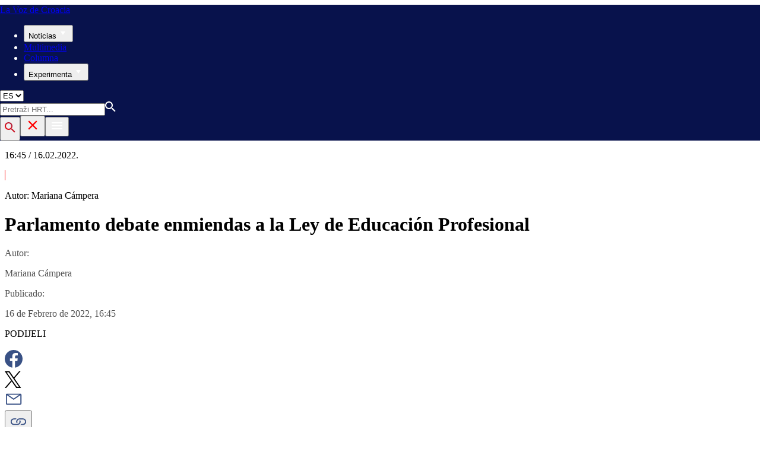

--- FILE ---
content_type: text/html; charset=utf-8
request_url: https://glashrvatske.hrt.hr/es/politica/parlamento-debate-enmiendas-a-la-ley-de-educacion-profesional-5493474
body_size: 17906
content:
<!DOCTYPE html><html lang="hr"><head><meta charSet="utf-8"/><meta property="og:site_name" content="Hrvatska radiotelevizija"/><meta name="robots" content="max-image-preview:large"/><script type="application/ld+json" id="j1">{"@type":"NewsArticle","mainEntityOfPage":{"@type":"WebPage","@id":"https://glashrvatske.hrt.hr/es/politica/parlamento-debate-enmiendas-a-la-ley-de-educacion-profesional-5493474"},"headline":"Parlamento debate enmiendas a la Ley de Educación Profesional","description":"El Parlamento abrió su semana laboral con un debate sobre las enmiendas a la Ley de Educación Profesional, que definen el aprendizaje basado en el trabajo y dónde puede tener lugar: en la escuela, en el empleador o en el centro de competencia regional. Fueron explicados por Tomislav Paljak, Secretario de Estado del Ministerio de Ciencia y Educación.","image":["https://api.hrt.hr/media/d6/af/sabor-sjednica-1dio-frame-138193-20220216120633.jpg"],"publisher":{"@type":"Organization","name":"HRT","logo":{"@type":"ImageObject","url":"https://www.hrt.hr/static/hrtFooter.png"}},"datePublished":"2022-02-16T15:45:04.5666558Z","dateModified":"2022-02-16T15:45:04.5666558Z","@context":"https://schema.org","keywords":""}</script><meta name="description" content="El Parlamento abrió su semana laboral con un debate sobre las enmiendas a la Ley de Educación Profesional, que definen el aprendizaje basado en el trabajo y dónde puede tener lugar: en la escuela, en el empleador o en el centro de competencia regional. Fueron explicados por Tomislav Paljak, Secretario de Estado del Ministerio de Ciencia y Educación."/><meta name="twitter:description" content="El Parlamento abrió su semana laboral con un debate sobre las enmiendas a la Ley de Educación Profesional, que definen el aprendizaje basado en el trabajo y dónde puede tener lugar: en la escuela, en el empleador o en el centro de competencia regional. Fueron explicados por Tomislav Paljak, Secretario de Estado del Ministerio de Ciencia y Educación."/><meta property="og:description" content="El Parlamento abrió su semana laboral con un debate sobre las enmiendas a la Ley de Educación Profesional, que definen el aprendizaje basado en el trabajo y dónde puede tener lugar: en la escuela, en el empleador o en el centro de competencia regional. Fueron explicados por Tomislav Paljak, Secretario de Estado del Ministerio de Ciencia y Educación."/><meta property="og:title" content="Parlamento debate enmiendas a la Ley de Educación Profesional"/><meta name="twitter:title" content="Parlamento debate enmiendas a la Ley de Educación Profesional"/><meta property="og:image" content="https://api.hrt.hr/media/d6/af/sabor-sjednica-1dio-frame-138193-20220216120633.webp"/><meta name="twitter:image" content="https://api.hrt.hr/media/d6/af/sabor-sjednica-1dio-frame-138193-20220216120633.webp"/><meta property="fb:app_id" content="458467194490146"/><meta name="pubdate" content="2022-02-16T15:45:04.5666558Z"/><meta property="og:type" content="article"/><meta property="og:url" content="https://glashrvatske.hrt.hr/es/politica/parlamento-debate-enmiendas-a-la-ley-de-educacion-profesional-5493474"/><meta name="twitter:card" content="summary_large_image"/><meta name="twitter:site" content="@VozdeCroacia"/><link rel="canonical" href="https://glashrvatske.hrt.hr/es/politica/parlamento-debate-enmiendas-a-la-ley-de-educacion-profesional-5493474"/><meta name="viewport" content="initial-scale=1.0, width=device-width"/><meta name="google-adsense-account" content="ca-pub-3157105357205549"/><title>HRT: Parlamento debate enmiendas a la Ley de Educación Profesional</title><link rel="shortcut icon" href="/favicon.ico"/><link rel="apple-touch-icon" sizes="180x180" href="/hrt-180x180.png"/><link rel="icon" type="image/png" sizes="192x192" href="/hrt-192x192.png"/><link rel="icon" type="image/png" sizes="32x32" href="/hrt-32x32.png"/><link rel="icon" type="image/png" sizes="16x16" href="/hrt-16x16.png"/><link rel="preload" href="/Fonts/HRTweb-FuturaPT/Fonts/1062062/8561ff53-41a4-4747-9832-eae0f022225d.woff2" as="font" crossorigin="anonymous"/><link rel="preload" href="/Fonts/HRTweb-FuturaPT/Fonts/1062014/eefb4a0a-90e8-4703-994a-d58c1de8687e.woff2" as="font" crossorigin="anonymous"/><link rel="preload" href="/Fonts/HRTweb-FuturaPT/Fonts/1062074/91597685-99ad-4a3c-81b0-84491562b714.woff2" as="font" crossorigin="anonymous"/><script async="" src="https://pagead2.googlesyndication.com/pagead/js/adsbygoogle.js?client=ca-pub-8313716281168758" crossorigin="anonymous"></script><script async="" src="https://pagead2.googlesyndication.com/pagead/js/adsbygoogle.js?client=ca-pub-3157105357205549" crossorigin="anonymous"></script><script type="text/javascript" src="/js/iprom.js"></script><script async="" src="https://securepubads.g.doubleclick.net/tag/js/gpt.js"></script><script>
              window.googletag = window.googletag || {cmd: []};
              googletag.cmd.push(function() {
                googletag.defineSlot('/1044012/HRT_underarticle_L_300x300', [[200, 200], [1, 1], [300, 300], [160, 160], [250, 250], [300, 250]], 'div-gpt-ad-1657620534770-0').addService(googletag.pubads());
                googletag.pubads().enableSingleRequest();
                googletag.enableServices();
              });
            </script><script>
              window.googletag = window.googletag || {cmd: []};
              googletag.cmd.push(function() {
                googletag.defineSlot('/1044012/HRT_underarticle_R_300x300', [[300, 300], [1, 1], [200, 200], [250, 250], [300, 250]], 'div-gpt-ad-1657619086178-0').addService(googletag.pubads());
                googletag.pubads().enableSingleRequest();
                googletag.enableServices();
              });
            </script><script>
                  var w2g = w2g || {};
                  w2g.hostname = 'https://www.hrt.hr/';
                  w2g.targeting = {
                    section: ["glashrvatske"],
                  }; 
              </script><script type="text/javascript" src="https://lib.wtg-ads.com/publisher/www.hrt.hr/lib.min.js" async=""></script><link rel="preload" as="image" imagesrcset="/_next/image?url=https%3A%2F%2Fapi.hrt.hr%2Fmedia%2Fd6%2Faf%2F740x438-sabor-sjednica-1dio-frame-138193-20220216120633.webp&amp;w=375&amp;q=90 375w, /_next/image?url=https%3A%2F%2Fapi.hrt.hr%2Fmedia%2Fd6%2Faf%2F740x438-sabor-sjednica-1dio-frame-138193-20220216120633.webp&amp;w=1280&amp;q=90 1280w" imagesizes="100vw"/><meta name="next-head-count" content="38"/><link rel="preload" href="/_next/static/css/82dd5e558f6049e37d52.css" as="style"/><link rel="stylesheet" href="/_next/static/css/82dd5e558f6049e37d52.css" data-n-g=""/><link rel="preload" href="/_next/static/css/e1884dfa4c742e66d110.css" as="style"/><link rel="stylesheet" href="/_next/static/css/e1884dfa4c742e66d110.css" data-n-p=""/><noscript data-n-css=""></noscript><link rel="preload" href="/_next/static/chunks/webpack-50bee04d1dc61f8adf5b.js" as="script"/><link rel="preload" href="/_next/static/chunks/framework.4773e3de25f30d26e781.js" as="script"/><link rel="preload" href="/_next/static/chunks/d90799ad505ba21ca5d3d02565f24e8213f6c027.6c59c68d05b6f56046eb.js" as="script"/><link rel="preload" href="/_next/static/chunks/main-539b2daf9912b07bb5e5.js" as="script"/><link rel="preload" href="/_next/static/chunks/pages/_app-ea330bc9b3a2c6e05c34.js" as="script"/><link rel="preload" href="/_next/static/chunks/75fc9c18.daa6e841d2cb4900e052.js" as="script"/><link rel="preload" href="/_next/static/chunks/2b66c590b8337f0bda01b78c03828a5d8bd08288.b695ea9661a5ea4da0f7.js" as="script"/><link rel="preload" href="/_next/static/chunks/1fc34aa6c82cceecd1be9cdf646631bda24188eb.d6e38f3b63696c4bc8b6.js" as="script"/><link rel="preload" href="/_next/static/chunks/036ea5d0faafcf01478c6a98ef551f03e1750b5a.90ab684d66d8706280d0.js" as="script"/><link rel="preload" href="/_next/static/chunks/pages/%5Blang%5D/%5Bcategory%5D/%5Balias%5D-406301bddb29b1249363.js" as="script"/></head><body><div id="__next"><div class="w-full overflow-hidden"><header class="h-20 xl:h-37" style="background-color:#08124C;width:100vw;position:relative;left:50%;right:50%;margin-left:-50vw;margin-right:-50vw"><div class="flex container mx-auto xl:h-37 h-20" style="background:#08124C;color:white"><div class=" w-full flex relative"><a href="/es" class="absolute flex logo-link"><div class="pl-22 xl:pl-32 logo-div my-auto xl:my-0"><div class="text-white text-base xl:text-xl w-200 capitalize futuraBlack"><span class="logoRed">La Voz de</span> Croacia</div></div></a><nav class="mx-auto my-auto futuraBlack xl:block hidden xl:block"><ul class="ml-45 flex text-base w-full"><li class="mr-24"><button class="uppercase leading-lessTight flex" style="outline:none" aria-label="Noticias">Noticias<svg class="align-middle -mt-1.8px mr-2" width="20" height="20" viewBox="0 0 20 20" fill="none" xmlns="http://www.w3.org/2000/svg"><path d="M15 8L10.97 14L7 8H15Z" fill="white"></path></svg></button></li><li class="mr-24"><a href="https://glashrvatske.hrt.hr/es/multimedia" class="uppercase leading-lessTight">Multimedia</a></li><li class="mr-24"><a href="https://glashrvatske.hrt.hr/es/blog" class="uppercase leading-lessTight">Columna</a></li><li class="mr-24"><button class="uppercase leading-lessTight flex" style="outline:none" aria-label="Experimenta">Experimenta<svg class="align-middle -mt-1.8px mr-2" width="20" height="20" viewBox="0 0 20 20" fill="none" xmlns="http://www.w3.org/2000/svg"><path d="M15 8L10.97 14L7 8H15Z" fill="white"></path></svg></button></li></ul></nav><div class="absolute top-0 bottom-0 right-20 w-1/12 hidden xl:flex"><select class="focus:outline-none gradientBorder futuraBlack text-base my-auto py-2 pl-4 pr-12 bg-transparent" name="lang" id="langSelect"><option class="text-black" value="hr">HR</option><option class="text-black" value="en">EN</option><option class="text-black" value="de">DE</option><option selected="" class="text-black" value="es">ES</option></select></div><div class="relative search "><input type="text" class="searchInput search  xl:hidden" style="outline:none" placeholder="Pretraži HRT..." value=""/><a href="https://www.hrt.hr/pretraga?q=" class="absolute top-0 bottom-0 m-auto xl:hidden" style="height:18px;left:11px"><svg width="18" height="18" viewBox="0 0 18 18" fill="none" xmlns="http://www.w3.org/2000/svg"><path d="M6.5 0C8.22391 0 9.87721 0.684819 11.0962 1.90381C12.3152 3.12279 13 4.77609 13 6.5C13 8.11 12.41 9.59 11.44 10.73L11.71 11H12.5L17.5 16L16 17.5L11 12.5V11.71L10.73 11.44C9.55055 12.4468 8.05071 12.9999 6.5 13C4.77609 13 3.12279 12.3152 1.90381 11.0962C0.684819 9.87721 0 8.22391 0 6.5C0 4.77609 0.684819 3.12279 1.90381 1.90381C3.12279 0.684819 4.77609 0 6.5 0ZM6.5 2C4 2 2 4 2 6.5C2 9 4 11 6.5 11C9 11 11 9 11 6.5C11 4 9 2 6.5 2Z" fill="#ffffff"></path></svg></a></div><button style="outline:none;height:40px" class="z-10 hidden absolute right-0 top-0 bottom-0 m-auto xl:block" aria-label="tražilica"><svg width="18" height="18" viewBox="0 0 18 18" fill="none" xmlns="http://www.w3.org/2000/svg"><path d="M6.5 0C8.22391 0 9.87721 0.684819 11.0962 1.90381C12.3152 3.12279 13 4.77609 13 6.5C13 8.11 12.41 9.59 11.44 10.73L11.71 11H12.5L17.5 16L16 17.5L11 12.5V11.71L10.73 11.44C9.55055 12.4468 8.05071 12.9999 6.5 13C4.77609 13 3.12279 12.3152 1.90381 11.0962C0.684819 9.87721 0 8.22391 0 6.5C0 4.77609 0.684819 3.12279 1.90381 1.90381C3.12279 0.684819 4.77609 0 6.5 0ZM6.5 2C4 2 2 4 2 6.5C2 9 4 11 6.5 11C9 11 11 9 11 6.5C11 4 9 2 6.5 2Z" fill="url(#paint0_linear)"></path><defs><linearGradient id="paint0_linear" x1="0" y1="17.5" x2="31.5" y2="-14.5833" gradientUnits="userSpaceOnUse"><stop stop-color="#FF0000"></stop><stop offset="0.989187" stop-color="#444F8D"></stop></linearGradient></defs></svg></button><button style="outline:none" class="z-10 hidden absolute right-0 top-0 bottom-0 m-auto xl:hidden" aria-label="zatvori tražilicu"><svg xmlns="http://www.w3.org/2000/svg" height="26" viewBox="0 0 24 24" width="26"><path d="M0 0h24v24H0V0z" fill="none"></path><path d="M19 6.41L17.59 5 12 10.59 6.41 5 5 6.41 10.59 12 5 17.59 6.41 19 12 13.41 17.59 19 19 17.59 13.41 12 19 6.41z" fill="#FF0000"></path></svg></button><button class="hamburger" style="outline:none" aria-label="Otvori mobilne meni"><svg width="24" height="24" viewBox="0 0 24 24" fill="none" xmlns="http://www.w3.org/2000/svg"><path d="M3 18V16H21V18H3ZM3 13V11H21V13H3ZM3 8V6H21V8H3Z" fill="white"></path></svg></button></div></div></header><div class="container mx-auto"><div class="-mx-0.2 xl:-mx-4 flex"><div class="hidden xl:block xl:w-1/12 px-0.2 xl:px-4"></div><div class="w-full xl:w-9/12 px-0.2 xl:px-4"><div class="xl:hidden lg:hidden flex mt-8"><p class="text-sm leading-tighter">16:45 / 16.02.2022.</p><span class="mx-2 leading-tighter" style="border-left:1px solid #FF0000"></span><p class=" text-sm leading-tighter">Autor<!-- -->: <!-- -->Mariana Cámpera</p></div><h1 class="futuraBlack text-2xl xl:text-6xl leading-tight mt-5 xl:mt-12">Parlamento debate enmiendas a la Ley de Educación Profesional</h1><div class="hidden lg:flex items-stretch mt-4" style="color:#505050"><div class="flex"><div class="items-center my-auto"><p class="text-sm leading-tighter text-gray2">Autor<!-- -->:</p><p class="text-sm leading-tighter">Mariana Cámpera</p></div></div><div class="mx-6 my-auto redLineSlim"></div><div class="my-auto items-center"><p class="text-sm leading-tighter text-gray2">Publicado<!-- -->:</p><p class="text-sm leading-tighter">16 de Febrero de 2022, 16:45 </p></div></div></div></div><div class="-mx-0.2 xl:-mx-4 xl:flex mt-6"><div class="hidden xl:block xl:w-1/12 h-screen px-0.2 xl:px-4"><div class="h-screen "><p class="text-sm futura futuraMid">PODIJELI</p><a><div class="mt-4 cursor-pointer"><svg width="30" height="34" viewBox="0 0 24 24" fill="none" xmlns="http://www.w3.org/2000/svg"><path fill="#395185" fill-rule="evenodd" clip-rule="evenodd" d="M13.875 23.8544C19.6118 22.9542 24 17.9896 24 12C24 5.37258 18.6274 0 12 0C5.37258 0 0 5.37258 0 12C0 17.9896 4.38819 22.9542 10.125 23.8544V15.0781H7V11.4531H10.125V8.78125C10.125 7.26042 10.5495 6.08333 11.3984 5.25C12.2474 4.41667 13.3802 4 14.7969 4C15.9948 4 16.9219 4.04688 17.5781 4.14062V7.375L15.6719 7.39062C14.9635 7.39062 14.487 7.53646 14.2422 7.82812C13.9974 8.11979 13.875 8.55729 13.875 9.14062V11.4531H17.4531L16.9844 15.0781H13.875V23.8544Z"></path></svg></div></a><a><div class="mt-4 cursor-pointer"><svg width="28" height="28" viewBox="0 0 40 40" fill="none" xmlns="http://www.w3.org/2000/svg"><path d="M23.2936 16.9373L37.8643 0H34.4115L21.7597 14.7064L11.6548 0H0L15.2806 22.2387L0 40H3.45299L16.8136 24.4695L27.4851 40H39.1399L23.2927 16.9373H23.2936ZM18.5642 22.4346L17.016 20.2201L4.69715 2.59936H10.0007L19.9422 16.8199L21.4904 19.0344L34.4131 37.5189H29.1095L18.5642 22.4354V22.4346Z" fill="#000000"></path></svg></div></a><a title="E-mail" href="mailto:?subject=Parlamento debate enmiendas a la Ley de Educación Profesional&amp;body=https://glashrvatske.hrt.hr/es/politica/parlamento-debate-enmiendas-a-la-ley-de-educacion-profesional-5493474"><div class="mt-4 cursor-pointer"><svg width="30" height="30" viewBox="0 0 30 30" fill="none" xmlns="http://www.w3.org/2000/svg"><path d="M26.25 5.625H3.75C3.25272 5.625 2.77581 5.82254 2.42417 6.17417C2.07254 6.52581 1.875 7.00272 1.875 7.5V22.5C1.875 22.9973 2.07254 23.4742 2.42417 23.8258C2.77581 24.1775 3.25272 24.375 3.75 24.375H26.25C26.7473 24.375 27.2242 24.1775 27.5758 23.8258C27.9275 23.4742 28.125 22.9973 28.125 22.5V7.5C28.125 7.00272 27.9275 6.52581 27.5758 6.17417C27.2242 5.82254 26.7473 5.625 26.25 5.625ZM24.1875 7.5L15 13.8562L5.8125 7.5H24.1875ZM3.75 22.5V8.35312L14.4656 15.7687C14.6226 15.8776 14.809 15.936 15 15.936C15.191 15.936 15.3774 15.8776 15.5344 15.7687L26.25 8.35312V22.5H3.75Z" fill="#395185"></path></svg></div></a><button style="outline:none"><div class="cursor-pointer"><svg width="30" height="30" viewBox="0 0 30 30" fill="none" xmlns="http://www.w3.org/2000/svg"><path d="M11.9137 10.3125H7.5C6.00816 10.3125 4.57742 10.9051 3.52252 11.96C2.46763 13.0149 1.875 14.4457 1.875 15.9375C1.875 17.4293 2.46763 18.8601 3.52252 19.915C4.57742 20.9699 6.00816 21.5625 7.5 21.5625H13.125C14.0251 21.563 14.9122 21.3474 15.7118 20.9339C16.5114 20.5205 17.2 19.9211 17.7199 19.1863C18.2398 18.4515 18.5757 17.6026 18.6995 16.711C18.8233 15.8194 18.7313 14.9112 18.4312 14.0625H16.875C16.7137 14.0625 16.5562 14.0812 16.4062 14.1206C16.7225 14.6916 16.8842 15.3352 16.8754 15.9878C16.8667 16.6404 16.6878 17.2794 16.3564 17.8417C16.0249 18.4039 15.5525 18.87 14.9858 19.1937C14.4191 19.5174 13.7777 19.6876 13.125 19.6875H7.5C6.50544 19.6875 5.55161 19.2924 4.84835 18.5891C4.14509 17.8859 3.75 16.9321 3.75 15.9375C3.75 14.9429 4.14509 13.9891 4.84835 13.2858C5.55161 12.5826 6.50544 12.1875 7.5 12.1875H10.3781C10.7869 11.4825 11.3062 10.8487 11.9156 10.3125H11.9137Z" fill="#395185"></path><path d="M16.874 10.3125C15.9739 10.312 15.0868 10.5276 14.2872 10.9411C13.4877 11.3545 12.799 11.9539 12.2792 12.6887C11.7593 13.4235 11.4233 14.2724 11.2995 15.164C11.1758 16.0556 11.2677 16.9638 11.5678 17.8125H13.6265C13.2974 17.2424 13.1241 16.5958 13.1241 15.9375C13.1241 15.2793 13.2974 14.6326 13.6265 14.0625C13.9556 13.4925 14.429 13.0191 14.9991 12.6899C15.5691 12.3608 16.2158 12.1875 16.874 12.1875H22.499C23.4936 12.1875 24.4474 12.5826 25.1507 13.2858C25.854 13.9891 26.249 14.9429 26.249 15.9375C26.249 16.9321 25.854 17.8859 25.1507 18.5892C24.4474 19.2924 23.4936 19.6875 22.499 19.6875H19.6209C19.213 20.3914 18.6937 21.0246 18.0834 21.5625H22.499C23.2377 21.5625 23.9692 21.417 24.6516 21.1343C25.3341 20.8516 25.9542 20.4373 26.4765 19.915C26.9988 19.3926 27.4132 18.7726 27.6959 18.0901C27.9785 17.4076 28.124 16.6762 28.124 15.9375C28.124 15.1988 27.9785 14.4674 27.6959 13.7849C27.4132 13.1024 26.9988 12.4824 26.4765 11.96C25.9542 11.4377 25.3341 11.0234 24.6516 10.7407C23.9692 10.458 23.2377 10.3125 22.499 10.3125H16.874Z" fill="#395185"></path></svg></div></button></div></div><div class="w-full xl:w-7/12 px-0.2 xl:px-4 text-lg a-body"><div class="mb-3 xl:mb-12 relative mainArticleImage"><div style="display:block;overflow:hidden;position:relative;box-sizing:border-box;margin:0"><div style="display:block;box-sizing:border-box;padding-top:56.12403100775194%"></div><img alt="Parlamento " sizes="100vw" srcSet="/_next/image?url=https%3A%2F%2Fapi.hrt.hr%2Fmedia%2Fd6%2Faf%2F740x438-sabor-sjednica-1dio-frame-138193-20220216120633.webp&amp;w=375&amp;q=90 375w, /_next/image?url=https%3A%2F%2Fapi.hrt.hr%2Fmedia%2Fd6%2Faf%2F740x438-sabor-sjednica-1dio-frame-138193-20220216120633.webp&amp;w=1280&amp;q=90 1280w" src="/_next/image?url=https%3A%2F%2Fapi.hrt.hr%2Fmedia%2Fd6%2Faf%2F740x438-sabor-sjednica-1dio-frame-138193-20220216120633.webp&amp;w=1280&amp;q=90" decoding="async" style="position:absolute;top:0;left:0;bottom:0;right:0;box-sizing:border-box;padding:0;border:none;margin:auto;display:block;width:0;height:0;min-width:100%;max-width:100%;min-height:100%;max-height:100%"/></div><div class="absolute z-10 w-full right-0 bottom-0"><div class="text-white py-3 pl-6 pr-12 flex flex-col xl:flex-row justify-between imageDesc"><div class="leading-lessTight text-sm xl:text-base">Sjednica Sabora</div><div class="leading-lessTight text-sm xl:text-base">Foto: <!-- -->HTV<!-- --> / <!-- -->HRT</div></div></div></div><div class="hidden md:flex xl:hidden mb-4"><span class="mr-4"><a><div class="mt-4 cursor-pointer"><svg width="30" height="31" viewBox="0 0 24 24" fill="none" xmlns="http://www.w3.org/2000/svg"><path fill="#395185" fill-rule="evenodd" clip-rule="evenodd" d="M13.875 23.8544C19.6118 22.9542 24 17.9896 24 12C24 5.37258 18.6274 0 12 0C5.37258 0 0 5.37258 0 12C0 17.9896 4.38819 22.9542 10.125 23.8544V15.0781H7V11.4531H10.125V8.78125C10.125 7.26042 10.5495 6.08333 11.3984 5.25C12.2474 4.41667 13.3802 4 14.7969 4C15.9948 4 16.9219 4.04688 17.5781 4.14062V7.375L15.6719 7.39062C14.9635 7.39062 14.487 7.53646 14.2422 7.82812C13.9974 8.11979 13.875 8.55729 13.875 9.14062V11.4531H17.4531L16.9844 15.0781H13.875V23.8544Z"></path></svg></div></a></span><span class="mr-4"><a><div class="mt-4 cursor-pointer"><svg width="28" height="28" viewBox="0 0 40 40" fill="none" xmlns="http://www.w3.org/2000/svg"><path d="M23.2936 16.9373L37.8643 0H34.4115L21.7597 14.7064L11.6548 0H0L15.2806 22.2387L0 40H3.45299L16.8136 24.4695L27.4851 40H39.1399L23.2927 16.9373H23.2936ZM18.5642 22.4346L17.016 20.2201L4.69715 2.59936H10.0007L19.9422 16.8199L21.4904 19.0344L34.4131 37.5189H29.1095L18.5642 22.4354V22.4346Z" fill="#000000"></path></svg></div></a></span><span class="mr-4"><a href="https://api.whatsapp.com/send?text=https://glashrvatske.hrt.hr/es/politica/parlamento-debate-enmiendas-a-la-ley-de-educacion-profesional-5493474" target="_blank"><div class="mt-4 cursor-pointer"><svg width="30" height="31" viewBox="0 0 30 30" fill="none" xmlns="http://www.w3.org/2000/svg"><path d="M15.045 7.63684C10.5013 7.63684 6.80625 11.6543 6.80375 16.5919C6.8025 18.6075 7.34625 20.1174 8.25875 21.6967L7.42625 25.002L10.5438 24.1132C11.94 25.0143 13.2737 25.5552 15.0375 25.5552C19.5775 25.5552 23.2762 21.5377 23.2775 16.5987C23.2812 11.6503 19.6 7.6382 15.045 7.63684ZM19.89 20.4436C19.6838 21.0729 18.6938 21.6464 18.2188 21.7239C17.7925 21.7932 17.2525 21.8217 16.6587 21.6179C16.2987 21.4942 15.8375 21.3284 15.2475 21.0511C12.7638 19.885 11.1413 17.1655 11.0175 16.9861C10.8938 16.8067 10.0063 15.5264 10.0063 14.2013C10.0063 12.8762 10.6462 12.2252 10.8725 11.9547C11.1 11.6829 11.3675 11.6149 11.5325 11.6149L12.0075 11.6244C12.16 11.6326 12.3638 11.5619 12.565 12.0865C12.7712 12.6261 13.2662 13.9512 13.3288 14.0858C13.39 14.2203 13.4325 14.378 13.3488 14.5574C13.2662 14.7368 13.225 14.8496 13.1012 15.0059L12.73 15.4775C12.6062 15.612 12.4775 15.7574 12.6213 16.0265C12.7663 16.2957 13.2625 17.1777 13.9988 17.8912C14.945 18.8086 15.7425 19.0927 15.99 19.2272C16.2375 19.3618 16.3825 19.34 16.5262 19.1593C16.6712 18.9799 17.145 18.3737 17.31 18.1033C17.475 17.8328 17.64 17.879 17.8675 17.9687C18.095 18.0584 19.3125 18.7094 19.56 18.8453C19.8075 18.9799 19.9725 19.0478 20.035 19.1593C20.0963 19.2748 20.0963 19.8144 19.89 20.4436ZM0 0.380615V32.999H30V0.380615H0H0ZM15.0413 27.375C13.3825 27.375 11.7488 26.9224 10.3013 26.0635L5.0475 27.5626L6.45375 21.9794C5.58625 20.3458 5.13 18.492 5.13125 16.5919C5.13375 10.65 9.57875 5.81701 15.0413 5.81701C17.6925 5.81837 20.1812 6.94098 22.0525 8.97691C23.9237 11.0128 24.9538 13.7215 24.9525 16.6001C24.95 22.5421 20.5037 27.375 15.0413 27.375Z" fill="#4DCB5B"></path></svg></div></a></span><span class="mr-4"><a title="E-mail" href="mailto:?subject=Parlamento debate enmiendas a la Ley de Educación Profesional&amp;body=https://glashrvatske.hrt.hr/es/politica/parlamento-debate-enmiendas-a-la-ley-de-educacion-profesional-5493474"><div class="mt-4 cursor-pointer"><svg width="30" height="30" viewBox="0 0 30 30" fill="none" xmlns="http://www.w3.org/2000/svg"><path d="M26.25 5.625H3.75C3.25272 5.625 2.77581 5.82254 2.42417 6.17417C2.07254 6.52581 1.875 7.00272 1.875 7.5V22.5C1.875 22.9973 2.07254 23.4742 2.42417 23.8258C2.77581 24.1775 3.25272 24.375 3.75 24.375H26.25C26.7473 24.375 27.2242 24.1775 27.5758 23.8258C27.9275 23.4742 28.125 22.9973 28.125 22.5V7.5C28.125 7.00272 27.9275 6.52581 27.5758 6.17417C27.2242 5.82254 26.7473 5.625 26.25 5.625ZM24.1875 7.5L15 13.8562L5.8125 7.5H24.1875ZM3.75 22.5V8.35312L14.4656 15.7687C14.6226 15.8776 14.809 15.936 15 15.936C15.191 15.936 15.3774 15.8776 15.5344 15.7687L26.25 8.35312V22.5H3.75Z" fill="#395185"></path></svg></div></a></span><span class="mr-4 flex pt-2"><button style="outline:none"><div class="cursor-pointer"><svg width="30" height="30" viewBox="0 0 30 30" fill="none" xmlns="http://www.w3.org/2000/svg"><path d="M11.9137 10.3125H7.5C6.00816 10.3125 4.57742 10.9051 3.52252 11.96C2.46763 13.0149 1.875 14.4457 1.875 15.9375C1.875 17.4293 2.46763 18.8601 3.52252 19.915C4.57742 20.9699 6.00816 21.5625 7.5 21.5625H13.125C14.0251 21.563 14.9122 21.3474 15.7118 20.9339C16.5114 20.5205 17.2 19.9211 17.7199 19.1863C18.2398 18.4515 18.5757 17.6026 18.6995 16.711C18.8233 15.8194 18.7313 14.9112 18.4312 14.0625H16.875C16.7137 14.0625 16.5562 14.0812 16.4062 14.1206C16.7225 14.6916 16.8842 15.3352 16.8754 15.9878C16.8667 16.6404 16.6878 17.2794 16.3564 17.8417C16.0249 18.4039 15.5525 18.87 14.9858 19.1937C14.4191 19.5174 13.7777 19.6876 13.125 19.6875H7.5C6.50544 19.6875 5.55161 19.2924 4.84835 18.5891C4.14509 17.8859 3.75 16.9321 3.75 15.9375C3.75 14.9429 4.14509 13.9891 4.84835 13.2858C5.55161 12.5826 6.50544 12.1875 7.5 12.1875H10.3781C10.7869 11.4825 11.3062 10.8487 11.9156 10.3125H11.9137Z" fill="#395185"></path><path d="M16.874 10.3125C15.9739 10.312 15.0868 10.5276 14.2872 10.9411C13.4877 11.3545 12.799 11.9539 12.2792 12.6887C11.7593 13.4235 11.4233 14.2724 11.2995 15.164C11.1758 16.0556 11.2677 16.9638 11.5678 17.8125H13.6265C13.2974 17.2424 13.1241 16.5958 13.1241 15.9375C13.1241 15.2793 13.2974 14.6326 13.6265 14.0625C13.9556 13.4925 14.429 13.0191 14.9991 12.6899C15.5691 12.3608 16.2158 12.1875 16.874 12.1875H22.499C23.4936 12.1875 24.4474 12.5826 25.1507 13.2858C25.854 13.9891 26.249 14.9429 26.249 15.9375C26.249 16.9321 25.854 17.8859 25.1507 18.5892C24.4474 19.2924 23.4936 19.6875 22.499 19.6875H19.6209C19.213 20.3914 18.6937 21.0246 18.0834 21.5625H22.499C23.2377 21.5625 23.9692 21.417 24.6516 21.1343C25.3341 20.8516 25.9542 20.4373 26.4765 19.915C26.9988 19.3926 27.4132 18.7726 27.6959 18.0901C27.9785 17.4076 28.124 16.6762 28.124 15.9375C28.124 15.1988 27.9785 14.4674 27.6959 13.7849C27.4132 13.1024 26.9988 12.4824 26.4765 11.96C25.9542 11.4377 25.3341 11.0234 24.6516 10.7407C23.9692 10.458 23.2377 10.3125 22.499 10.3125H16.874Z" fill="#395185"></path></svg></div></button></span></div><div class="p-0 w-full mb-8 xl:mb-12 font-semibold xl:w-85 text-lg articleText"><p>El Parlamento abrió su semana laboral con un debate sobre las enmiendas a la Ley de Educación Profesional, que definen el aprendizaje basado en el trabajo y dónde puede tener lugar: en la escuela, en el empleador o en el centro de competencia regional. Fueron explicados por Tomislav Paljak, Secretario de Estado del Ministerio de Ciencia y Educación.</p></div><div id="wtg_inarticle_desktop_1" class="hidden xl:block mb-8"></div><div id="wtg_inarticle_mobile_1" class="block xl:hidden mb-8"></div><div class="p-0 mb-12 w-full xl:w-85 text-lg articleText"><p>Los parlamentarios no cuestionaron que la formación profesional debería armonizarse mejor con las necesidades del mercado laboral, pero algunos de ellos dudan de que esto se logre mediante reformas a la Ley de Formación Profesional, que, señalan, no dan respuestas claras a las algunas preguntas.
</p><p><br></p><p>“El objetivo es una mejor armonización del sistema educativo con el mercado laboral y que cada estudiante adquiera habilidades con las que pueda ingresar con éxito al mercado laboral, progresar en él y participar en el desarrollo de la sociedad” - dijo el ministro de Educación, Radovan Fuchs.
</p><p><br></p><p>Se introduce la supervisión profesional sobre la implementación del aprendizaje basado en el trabajo con el empleador, o sea las pasantías, y será llevada a cabo por una comisión compuesta por representantes del Ministerio de Economía, instituciones de educación vocacional, la Agencia para la Educación Vocacional y de Adultos, la Cámara de Comercio de Croacia y la Cámara de Oficios y micro empresas.
</p><p><br></p><p>También se brinda la tutoría con el empleador, y se determinan sus obligaciones y condiciones que debe cumplir para ser mentor.</p><p>
</p><p>
</p><p>
</p></div><div class="w-full flex flex-wrap -mx-4"></div><p class="font-semibold mt-12 xl:w-85 default-text">Vijesti HRT-a pratite na svojim pametnim telefonima i tabletima putem aplikacija za <a href="https://apps.apple.com/hr/app/hrtvijesti/id1457183989?l=hr">iOS </a>i <a href="https://play.google.com/store/apps/details?id=hr.hrt.vijesti">Android</a>. Pratite nas i na društvenim mrežama<a href="https://www.facebook.com/HRTvijesti/"> Facebook</a>,<a href="https://twitter.com/hrtvijesti"> Twitter</a>,<a href="https://www.instagram.com/hrvatska_radiotelevizija/"> Instagram</a>,<a href="https://www.tiktok.com/@hrvatska_radiotelevizija"> TikTok</a> i<a href="https://www.youtube.com/user/HRTnovimediji"> YouTube</a>!</p><div class="mt-12 xl:flex"><div>
                                <div id='div-gpt-ad-1657620534770-0' style='min-width: 160px; min-height: 160px;'>
                                    <script>
                                        googletag.cmd.push(function() { googletag.display('div-gpt-ad-1657620534770-0'); });
                                    </script>
                                </div>
                            </div><div class="mt-12 xl:mt-0 xl:ml-20">
                                <div id='div-gpt-ad-1657619086178-0' style='min-width: 200px; min-height: 200px;'>
                                    <script>
                                        googletag.cmd.push(function() { googletag.display('div-gpt-ad-1657619086178-0'); });
                                    </script>
                                </div>
                            </div></div></div><div class="block w-full px-0.2 xl:w-4/12 xl:px-4 mt-16 xl:mt-0"><div class="flex items-center"><span class="redLineBig mr-4"></span><button style="outline:none"><h2 class="text-1xl xl:text-2xl futuraBlack xl:-mt-1 leading-midTight">Lo último</h2></button><button style="outline:none"><h2 class="text-1xl xl:text-2xl ml-8 futuraBlack xl:-mt-1 leading-midTight text-gray2">Lo Más Popular</h2></button></div><div class="my-6"><a href="https://glashrvatske.hrt.hr/es/del-mundo/empresario-peruano-representa-a-empresas-croatas-12244273"><div class="relative latest-in-article-sidebar"><div style="display:block;overflow:hidden;position:absolute;top:0;left:0;bottom:0;right:0;box-sizing:border-box;margin:0"><noscript><img alt="Franjo Kurtovic en Zagreb / Franjo Kurtovic u Zagrebu" srcSet="/_next/image?url=https%3A%2F%2Fapi.hrt.hr%2Fmedia%2Ff8%2F3d%2F360x194-franjo-kurtovic-en-zagreb-20250712201242.webp&amp;w=375&amp;q=90 375w, /_next/image?url=https%3A%2F%2Fapi.hrt.hr%2Fmedia%2Ff8%2F3d%2F360x194-franjo-kurtovic-en-zagreb-20250712201242.webp&amp;w=1280&amp;q=90 1280w" src="https://api.hrt.hr/media/f8/3d/360x194-franjo-kurtovic-en-zagreb-20250712201242.webp" decoding="async" style="position:absolute;top:0;left:0;bottom:0;right:0;box-sizing:border-box;padding:0;border:none;margin:auto;display:block;width:0;height:0;min-width:100%;max-width:100%;min-height:100%;max-height:100%;object-fit:cover"/></noscript><img alt="Franjo Kurtovic en Zagreb / Franjo Kurtovic u Zagrebu" src="[data-uri]" decoding="async" style="position:absolute;top:0;left:0;bottom:0;right:0;box-sizing:border-box;padding:0;border:none;margin:auto;display:block;width:0;height:0;min-width:100%;max-width:100%;min-height:100%;max-height:100%;object-fit:cover"/></div></div><div class="mt-6 grid grid-cols-10 gap-y-2"><div class="col-start-0 col-span-2 flex py-0 pl-2 text-center "><div class="my-auto"><p class="font-normal my-auto text-blue text-base">3 h</p></div></div><h3 class="col-start-3 col-span-8  text-l my-auto xl:text-xl font-semibold leading-lessTight">Empresario peruano representa a empresas croatas</h3></div></a></div><a href="https://glashrvatske.hrt.hr/es/multimedia/tv-noticias/tv-noticias-13-07-2025-12244184" class="py-4 grid grid-cols-10 gap-y-2 border-solid border-t border-gray-400"><div class="col-start-1 col-span-2 flex text-center py-0 pl-2 "><div class="my-auto"><p class="font-normal my-auto text-blue text-base">9 h</p></div></div><div class="col-start-3 col-span-6 pr-2 xl:pr-2 flex"><h3 class="text-lg my-auto leading-lessTight">TV NOTICIAS 13/07/2025</h3></div><div class="col-start-9 col-span-2 flex"><div class="my-auto relative" style="height:71px;width:75px"><div style="display:block;overflow:hidden;position:absolute;top:0;left:0;bottom:0;right:0;box-sizing:border-box;margin:0"><noscript><img alt="Pojačan promet" srcSet="/_next/image?url=https%3A%2F%2Fapi.hrt.hr%2Fmedia%2Fda%2F63%2F135x76-pxl-060725-135165948-20250712061547.webp&amp;w=375&amp;q=90 375w, /_next/image?url=https%3A%2F%2Fapi.hrt.hr%2Fmedia%2Fda%2F63%2F135x76-pxl-060725-135165948-20250712061547.webp&amp;w=1280&amp;q=90 1280w" src="https://api.hrt.hr/media/da/63/135x76-pxl-060725-135165948-20250712061547.webp" decoding="async" style="position:absolute;top:0;left:0;bottom:0;right:0;box-sizing:border-box;padding:0;border:none;margin:auto;display:block;width:0;height:0;min-width:100%;max-width:100%;min-height:100%;max-height:100%;object-fit:cover"/></noscript><img alt="Pojačan promet" src="[data-uri]" decoding="async" style="position:absolute;top:0;left:0;bottom:0;right:0;box-sizing:border-box;padding:0;border:none;margin:auto;display:block;width:0;height:0;min-width:100%;max-width:100%;min-height:100%;max-height:100%;object-fit:cover"/></div></div></div></a><a href="https://glashrvatske.hrt.hr/es/multimedia/croacia-hoy/croacia-hoy-00-30-13-07-2027-12244181" class="py-4 grid grid-cols-10 gap-y-2 border-solid border-t border-gray-400"><div class="col-start-1 col-span-2 flex text-center py-0 pl-2 "><div class="my-auto"><p class="font-normal my-auto text-blue text-base">11 h</p></div></div><div class="col-start-3 col-span-6 pr-2 xl:pr-2 flex"><h3 class="text-lg my-auto leading-lessTight">Croacia Hoy (00:30) 13/07/2025</h3></div><div class="col-start-9 col-span-2 flex"><div class="my-auto relative" style="height:71px;width:75px"><div style="display:block;overflow:hidden;position:absolute;top:0;left:0;bottom:0;right:0;box-sizing:border-box;margin:0"><noscript><img alt="A scene from the Dubrovnik Forum " srcSet="/_next/image?url=https%3A%2F%2Fapi.hrt.hr%2Fmedia%2F5d%2Fc1%2F135x76-a-scene-from-the-dubrovnik-forum-20250712153450.webp&amp;w=375&amp;q=90 375w, /_next/image?url=https%3A%2F%2Fapi.hrt.hr%2Fmedia%2F5d%2Fc1%2F135x76-a-scene-from-the-dubrovnik-forum-20250712153450.webp&amp;w=1280&amp;q=90 1280w" src="https://api.hrt.hr/media/5d/c1/135x76-a-scene-from-the-dubrovnik-forum-20250712153450.webp" decoding="async" style="position:absolute;top:0;left:0;bottom:0;right:0;box-sizing:border-box;padding:0;border:none;margin:auto;display:block;width:0;height:0;min-width:100%;max-width:100%;min-height:100%;max-height:100%;object-fit:cover"/></noscript><img alt="A scene from the Dubrovnik Forum " src="[data-uri]" decoding="async" style="position:absolute;top:0;left:0;bottom:0;right:0;box-sizing:border-box;padding:0;border:none;margin:auto;display:block;width:0;height:0;min-width:100%;max-width:100%;min-height:100%;max-height:100%;object-fit:cover"/></div></div></div></a><a href="https://glashrvatske.hrt.hr/es/del-mundo/artista-croata-en-la-trienal-de-arte-de-chipre-12241413" class="py-4 grid grid-cols-10 gap-y-2 border-solid border-t border-gray-400"><div class="col-start-1 col-span-2 flex text-center py-0 pl-2 "><div class="my-auto"><p class="font-normal my-auto text-blue text-base">51 h</p></div></div><div class="col-start-3 col-span-6 pr-2 xl:pr-2 flex"><h3 class="text-lg my-auto leading-lessTight">Artista croata en la Trienal de Arte de Chipre</h3></div><div class="col-start-9 col-span-2 flex"><div class="my-auto relative" style="height:71px;width:75px"><div style="display:block;overflow:hidden;position:absolute;top:0;left:0;bottom:0;right:0;box-sizing:border-box;margin:0"><noscript><img alt="Andrea Stanić, Ingrid Debeuc " srcSet="/_next/image?url=https%3A%2F%2Fapi.hrt.hr%2Fmedia%2Fc8%2Fef%2F135x76-andrea-stanic-i-ingrid-debeuc-20250710201959.webp&amp;w=375&amp;q=90 375w, /_next/image?url=https%3A%2F%2Fapi.hrt.hr%2Fmedia%2Fc8%2Fef%2F135x76-andrea-stanic-i-ingrid-debeuc-20250710201959.webp&amp;w=1280&amp;q=90 1280w" src="https://api.hrt.hr/media/c8/ef/135x76-andrea-stanic-i-ingrid-debeuc-20250710201959.webp" decoding="async" style="position:absolute;top:0;left:0;bottom:0;right:0;box-sizing:border-box;padding:0;border:none;margin:auto;display:block;width:0;height:0;min-width:100%;max-width:100%;min-height:100%;max-height:100%;object-fit:cover"/></noscript><img alt="Andrea Stanić, Ingrid Debeuc " src="[data-uri]" decoding="async" style="position:absolute;top:0;left:0;bottom:0;right:0;box-sizing:border-box;padding:0;border:none;margin:auto;display:block;width:0;height:0;min-width:100%;max-width:100%;min-height:100%;max-height:100%;object-fit:cover"/></div></div></div></a><div class="iAdserver hidden xl:block mt-12" data-iadserver-zone="32"><script>_ipromNS('zone',32)</script></div><div class="iAdserver block xl:hidden mt-8" data-iadserver-zone="265"><script>_ipromNS('zone',265)</script></div><div id="wtg_sidebar_desktop_1" class="hidden xl:block mt-12"></div><div id="wtg_ispod_clanka_mobile" class="block xl:hidden mt-8"></div><div class="mt-12 flex"><h2 class=" text-1xl xl:text-2xl futuraBlack xl:-mt-1 leading-midTight items-center flex"><span class="redLine mr-4"></span>Contenido vinculado</h2></div><div class="mt-8 relative"><a href="https://glashrvatske.hrt.hr/es/politica/nueva-ley-que-garantizara-la-seguridad-alimentaria-12241326" class="flex justify-between py-4 border-solid border-b border-gray-400"><h3 class="text-lg" style="width:210px">Nueva Ley que garantizará la seguridad alimentaria</h3><div class="relative" style="height:75px;width:103px"><div style="display:block;overflow:hidden;position:absolute;top:0;left:0;bottom:0;right:0;box-sizing:border-box;margin:0"><noscript><img alt="Ilustración " srcSet="/_next/image?url=https%3A%2F%2Fapi.hrt.hr%2Fmedia%2Fde%2Fa9%2F135x76-shutterstock-758171335-20240716062333.webp&amp;w=375&amp;q=90 375w, /_next/image?url=https%3A%2F%2Fapi.hrt.hr%2Fmedia%2Fde%2Fa9%2F135x76-shutterstock-758171335-20240716062333.webp&amp;w=1280&amp;q=90 1280w" src="https://api.hrt.hr/media/de/a9/135x76-shutterstock-758171335-20240716062333.webp" decoding="async" style="position:absolute;top:0;left:0;bottom:0;right:0;box-sizing:border-box;padding:0;border:none;margin:auto;display:block;width:0;height:0;min-width:100%;max-width:100%;min-height:100%;max-height:100%;object-fit:cover"/></noscript><img alt="Ilustración " src="[data-uri]" decoding="async" style="position:absolute;top:0;left:0;bottom:0;right:0;box-sizing:border-box;padding:0;border:none;margin:auto;display:block;width:0;height:0;min-width:100%;max-width:100%;min-height:100%;max-height:100%;object-fit:cover"/></div></div></a><a href="https://glashrvatske.hrt.hr/es/politica/croacia-esta-ayudando-activamente-a-ucrania-12241322" class="flex justify-between py-4 border-solid border-b border-gray-400"><h3 class="text-lg" style="width:210px">Croacia está ayudando activamente a Ucrania</h3><div class="relative" style="height:75px;width:103px"><div style="display:block;overflow:hidden;position:absolute;top:0;left:0;bottom:0;right:0;box-sizing:border-box;margin:0"><noscript><img alt="Ilustración " srcSet="/_next/image?url=https%3A%2F%2Fapi.hrt.hr%2Fmedia%2F41%2Fd8%2F135x76-ukrajina-fontane-20220309114318.webp&amp;w=375&amp;q=90 375w, /_next/image?url=https%3A%2F%2Fapi.hrt.hr%2Fmedia%2F41%2Fd8%2F135x76-ukrajina-fontane-20220309114318.webp&amp;w=1280&amp;q=90 1280w" src="https://api.hrt.hr/media/41/d8/135x76-ukrajina-fontane-20220309114318.webp" decoding="async" style="position:absolute;top:0;left:0;bottom:0;right:0;box-sizing:border-box;padding:0;border:none;margin:auto;display:block;width:0;height:0;min-width:100%;max-width:100%;min-height:100%;max-height:100%;object-fit:cover"/></noscript><img alt="Ilustración " src="[data-uri]" decoding="async" style="position:absolute;top:0;left:0;bottom:0;right:0;box-sizing:border-box;padding:0;border:none;margin:auto;display:block;width:0;height:0;min-width:100%;max-width:100%;min-height:100%;max-height:100%;object-fit:cover"/></div></div></a><a href="https://glashrvatske.hrt.hr/es/politica/gobierno-destinara-fondos-de-emergencia-para-split-12241318" class="flex justify-between py-4 border-solid border-b border-gray-400"><h3 class="text-lg" style="width:210px">Gobierno destinará fondos de emergencia para Split</h3><div class="relative" style="height:75px;width:103px"><div style="display:block;overflow:hidden;position:absolute;top:0;left:0;bottom:0;right:0;box-sizing:border-box;margin:0"><noscript><img alt="Andrej Plenković" srcSet="/_next/image?url=https%3A%2F%2Fapi.hrt.hr%2Fmedia%2Fc6%2F32%2F135x76-sjednica-vlade-frame-46108-20250710102709.webp&amp;w=375&amp;q=90 375w, /_next/image?url=https%3A%2F%2Fapi.hrt.hr%2Fmedia%2Fc6%2F32%2F135x76-sjednica-vlade-frame-46108-20250710102709.webp&amp;w=1280&amp;q=90 1280w" src="https://api.hrt.hr/media/c6/32/135x76-sjednica-vlade-frame-46108-20250710102709.webp" decoding="async" style="position:absolute;top:0;left:0;bottom:0;right:0;box-sizing:border-box;padding:0;border:none;margin:auto;display:block;width:0;height:0;min-width:100%;max-width:100%;min-height:100%;max-height:100%;object-fit:cover"/></noscript><img alt="Andrej Plenković" src="[data-uri]" decoding="async" style="position:absolute;top:0;left:0;bottom:0;right:0;box-sizing:border-box;padding:0;border:none;margin:auto;display:block;width:0;height:0;min-width:100%;max-width:100%;min-height:100%;max-height:100%;object-fit:cover"/></div></div></a><a href="https://glashrvatske.hrt.hr/es/politica/continuan-las-repercusiones-al-megaconcierto-de-thompson-12239554" class="flex justify-between py-4"><h3 class="text-lg" style="width:210px">Continúan las repercusiones al megaconcierto de Thompson</h3><div class="relative" style="height:75px;width:103px"><div style="display:block;overflow:hidden;position:absolute;top:0;left:0;bottom:0;right:0;box-sizing:border-box;margin:0"><noscript><img alt="Ilustración " srcSet="/_next/image?url=https%3A%2F%2Fapi.hrt.hr%2Fmedia%2F7e%2Fd9%2F135x76-pxl-050725-135142732-20250706102906.webp&amp;w=375&amp;q=90 375w, /_next/image?url=https%3A%2F%2Fapi.hrt.hr%2Fmedia%2F7e%2Fd9%2F135x76-pxl-050725-135142732-20250706102906.webp&amp;w=1280&amp;q=90 1280w" src="https://api.hrt.hr/media/7e/d9/135x76-pxl-050725-135142732-20250706102906.webp" decoding="async" style="position:absolute;top:0;left:0;bottom:0;right:0;box-sizing:border-box;padding:0;border:none;margin:auto;display:block;width:0;height:0;min-width:100%;max-width:100%;min-height:100%;max-height:100%;object-fit:cover"/></noscript><img alt="Ilustración " src="[data-uri]" decoding="async" style="position:absolute;top:0;left:0;bottom:0;right:0;box-sizing:border-box;padding:0;border:none;margin:auto;display:block;width:0;height:0;min-width:100%;max-width:100%;min-height:100%;max-height:100%;object-fit:cover"/></div></div></a></div><div id="wtg_sidebar_desktop_2" class="hidden xl:block mt-12"></div></div></div></div><div class="container mx-auto"><div class="-mx-0.2 xl:-mx-4"><div class="hidden"></div><div class="px-0.2 order-last lg:px-4 mt-6 lg:mt-8 w-full" style="vertical-align:top" data-upscore-zone=""><a><h2 class="text-1xl lg:text-2xl flex items-center futuraBlack leading-midTight"><span class="redLine mr-4"></span>De Croacia</h2></a><div class="lg:flex -mx-0.2 lg:-mx-4 mt-4"><div class="lg:w-1/2 px-0.2 lg:px-4 relative" data-upscore-object-id="12241326"><a href="https://glashrvatske.hrt.hr/es/politica/nueva-ley-que-garantizara-la-seguridad-alimentaria-12241326" data-upscore-url=""><div class="relative text-white"><div style="display:block;overflow:hidden;position:relative;box-sizing:border-box;margin:0"><div style="display:block;box-sizing:border-box;padding-top:55.81818181818182%"></div><noscript><img alt="Ilustración " srcSet="/_next/image?url=https%3A%2F%2Fapi.hrt.hr%2Fmedia%2Fde%2Fa9%2F550x307-shutterstock-758171335-20240716062333.webp&amp;w=375&amp;q=90 375w, /_next/image?url=https%3A%2F%2Fapi.hrt.hr%2Fmedia%2Fde%2Fa9%2F550x307-shutterstock-758171335-20240716062333.webp&amp;w=1280&amp;q=90 1280w" src="https://api.hrt.hr/media/de/a9/550x307-shutterstock-758171335-20240716062333.webp" decoding="async" style="position:absolute;top:0;left:0;bottom:0;right:0;box-sizing:border-box;padding:0;border:none;margin:auto;display:block;width:0;height:0;min-width:100%;max-width:100%;min-height:100%;max-height:100%"/></noscript><img alt="Ilustración " src="[data-uri]" decoding="async" style="position:absolute;top:0;left:0;bottom:0;right:0;box-sizing:border-box;padding:0;border:none;margin:auto;display:block;width:0;height:0;min-width:100%;max-width:100%;min-height:100%;max-height:100%"/></div><div class="absolute z-10 w-full right-0 bottom-0"><div class="text-white pt-6 pb-8 pl-6 lg:pr-56  sectionArticleTitleBkg"><h3 class="futuraBlack leading-lessTight text-1xl lg:text-2xl" data-upscore-title="">Nueva Ley que garantizará la seguridad alimentaria</h3></div></div><div class="absolute z-20 left-2 top-2 flex"></div></div></a></div><div class="w-full lg:w-1/2 px-0.2 lg:px-4 futuraBold"><article class="mt-8 lg:mt-0 lg:mb-7 xl:mb-8 border-b border-b-gray2 pb-6 lg:border-none lg:pb-0" data-upscore-object-id="12241322"><a href="https://glashrvatske.hrt.hr/es/politica/croacia-esta-ayudando-activamente-a-ucrania-12241322" data-upscore-url=""><div class="-mx-0.2 lg:-mx-4 flex"><div class="w-5/12 lg:w-1/3 px-0.2 lg:px-4"><div class="relative"><div style="display:block;overflow:hidden;position:relative;box-sizing:border-box;margin:0"><div style="display:block;box-sizing:border-box;padding-top:52.352941176470594%"></div><noscript><img alt="Ilustración " srcSet="/_next/image?url=https%3A%2F%2Fapi.hrt.hr%2Fmedia%2F41%2Fd8%2F550x307-ukrajina-fontane-20220309114318.webp&amp;w=375&amp;q=90 375w, /_next/image?url=https%3A%2F%2Fapi.hrt.hr%2Fmedia%2F41%2Fd8%2F550x307-ukrajina-fontane-20220309114318.webp&amp;w=1280&amp;q=90 1280w" src="https://api.hrt.hr/media/41/d8/550x307-ukrajina-fontane-20220309114318.webp" decoding="async" style="position:absolute;top:0;left:0;bottom:0;right:0;box-sizing:border-box;padding:0;border:none;margin:auto;display:block;width:0;height:0;min-width:100%;max-width:100%;min-height:100%;max-height:100%"/></noscript><img alt="Ilustración " src="[data-uri]" decoding="async" style="position:absolute;top:0;left:0;bottom:0;right:0;box-sizing:border-box;padding:0;border:none;margin:auto;display:block;width:0;height:0;min-width:100%;max-width:100%;min-height:100%;max-height:100%"/></div><div class="absolute z-20 left-2 bottom-2 flex"></div></div></div><div class="px-0.2 lg:px-4 w-7/12 lg:w-2/3 "><h3 class="ml-3 lg:ml-0 lg:w-3/4 text-l lg:text-lg xl:text-l futuraMid leading-lessTight" data-upscore-title="">Croacia está ayudando activamente a Ucrania</h3></div></div></a></article><article class="mt-8 lg:mt-0 lg:mb-7 xl:mb-8 border-b border-b-gray2 pb-6 lg:border-none lg:pb-0" data-upscore-object-id="12241328"><a href="https://glashrvatske.hrt.hr/es/economia/175-por-ciento-menos-desempleados-a-nivel-anual-12241328" data-upscore-url=""><div class="-mx-0.2 lg:-mx-4 flex"><div class="w-5/12 lg:w-1/3 px-0.2 lg:px-4"><div class="relative"><div style="display:block;overflow:hidden;position:relative;box-sizing:border-box;margin:0"><div style="display:block;box-sizing:border-box;padding-top:52.352941176470594%"></div><noscript><img alt="Ilustración " srcSet="/_next/image?url=https%3A%2F%2Fapi.hrt.hr%2Fmedia%2Ff2%2F1e%2F550x307-potpore-zapo-ljavanju-x-frame-1457-20230323150721.webp&amp;w=375&amp;q=90 375w, /_next/image?url=https%3A%2F%2Fapi.hrt.hr%2Fmedia%2Ff2%2F1e%2F550x307-potpore-zapo-ljavanju-x-frame-1457-20230323150721.webp&amp;w=1280&amp;q=90 1280w" src="https://api.hrt.hr/media/f2/1e/550x307-potpore-zapo-ljavanju-x-frame-1457-20230323150721.webp" decoding="async" style="position:absolute;top:0;left:0;bottom:0;right:0;box-sizing:border-box;padding:0;border:none;margin:auto;display:block;width:0;height:0;min-width:100%;max-width:100%;min-height:100%;max-height:100%"/></noscript><img alt="Ilustración " src="[data-uri]" decoding="async" style="position:absolute;top:0;left:0;bottom:0;right:0;box-sizing:border-box;padding:0;border:none;margin:auto;display:block;width:0;height:0;min-width:100%;max-width:100%;min-height:100%;max-height:100%"/></div><div class="absolute z-20 left-2 bottom-2 flex"></div></div></div><div class="px-0.2 lg:px-4 w-7/12 lg:w-2/3 "><h3 class="ml-3 lg:ml-0 lg:w-3/4 text-l lg:text-lg xl:text-l futuraMid leading-lessTight" data-upscore-title="">17,5 por ciento menos desempleados a nivel anual</h3></div></div></a></article><article class="mt-8 lg:mt-0 lg:mb-7 xl:mb-8 border-b border-b-gray2 pb-6 lg:border-none lg:pb-0" data-upscore-object-id="12241331"><a href="https://glashrvatske.hrt.hr/es/economia/mas-de-pasajeros-en-los-aeropuertos-de-croacia-12241331" data-upscore-url=""><div class="-mx-0.2 lg:-mx-4 flex"><div class="w-5/12 lg:w-1/3 px-0.2 lg:px-4"><div class="relative"><div style="display:block;overflow:hidden;position:relative;box-sizing:border-box;margin:0"><div style="display:block;box-sizing:border-box;padding-top:52.352941176470594%"></div><noscript><img alt="Ilustración " srcSet="/_next/image?url=https%3A%2F%2Fapi.hrt.hr%2Fmedia%2F2f%2Ff7%2F550x307-shutterstock-112881910-20240121203131.webp&amp;w=375&amp;q=90 375w, /_next/image?url=https%3A%2F%2Fapi.hrt.hr%2Fmedia%2F2f%2Ff7%2F550x307-shutterstock-112881910-20240121203131.webp&amp;w=1280&amp;q=90 1280w" src="https://api.hrt.hr/media/2f/f7/550x307-shutterstock-112881910-20240121203131.webp" decoding="async" style="position:absolute;top:0;left:0;bottom:0;right:0;box-sizing:border-box;padding:0;border:none;margin:auto;display:block;width:0;height:0;min-width:100%;max-width:100%;min-height:100%;max-height:100%"/></noscript><img alt="Ilustración " src="[data-uri]" decoding="async" style="position:absolute;top:0;left:0;bottom:0;right:0;box-sizing:border-box;padding:0;border:none;margin:auto;display:block;width:0;height:0;min-width:100%;max-width:100%;min-height:100%;max-height:100%"/></div><div class="absolute z-20 left-2 bottom-2 flex"></div></div></div><div class="px-0.2 lg:px-4 w-7/12 lg:w-2/3 "><h3 class="ml-3 lg:ml-0 lg:w-3/4 text-l lg:text-lg xl:text-l futuraMid leading-lessTight" data-upscore-title=""> Más de pasajeros en los aeropuertos de Croacia</h3></div></div></a></article></div></div></div><div class="px-0.2 order-last lg:px-4 mt-6 lg:mt-8 w-full" style="vertical-align:top" data-upscore-zone=""><a><h2 class="text-1xl lg:text-2xl flex items-center futuraBlack leading-midTight"><span class="redLine mr-4"></span>Del Mundo</h2></a><div class="lg:flex -mx-0.2 lg:-mx-4 mt-4"><div class="lg:w-1/2 px-0.2 lg:px-4 relative" data-upscore-object-id="12236664"><a href="https://glashrvatske.hrt.hr/es/de-croacia/savjet-que-cambia-para-los-croatas-en-sudamerica--12236664" data-upscore-url=""><div class="relative text-white"><div style="display:block;overflow:hidden;position:relative;box-sizing:border-box;margin:0"><div style="display:block;box-sizing:border-box;padding-top:55.81818181818182%"></div><noscript><img alt="Sudionici sjednice Savjeta Vlade za Hrvate izvan RH" srcSet="/_next/image?url=https%3A%2F%2Fapi.hrt.hr%2Fmedia%2Fd0%2Ffa%2F550x307-cijeli-savjet-20250707073343.webp&amp;w=375&amp;q=90 375w, /_next/image?url=https%3A%2F%2Fapi.hrt.hr%2Fmedia%2Fd0%2Ffa%2F550x307-cijeli-savjet-20250707073343.webp&amp;w=1280&amp;q=90 1280w" src="https://api.hrt.hr/media/d0/fa/550x307-cijeli-savjet-20250707073343.webp" decoding="async" style="position:absolute;top:0;left:0;bottom:0;right:0;box-sizing:border-box;padding:0;border:none;margin:auto;display:block;width:0;height:0;min-width:100%;max-width:100%;min-height:100%;max-height:100%"/></noscript><img alt="Sudionici sjednice Savjeta Vlade za Hrvate izvan RH" src="[data-uri]" decoding="async" style="position:absolute;top:0;left:0;bottom:0;right:0;box-sizing:border-box;padding:0;border:none;margin:auto;display:block;width:0;height:0;min-width:100%;max-width:100%;min-height:100%;max-height:100%"/></div><div class="absolute z-10 w-full right-0 bottom-0"><div class="text-white pt-6 pb-8 pl-6 lg:pr-56  sectionArticleTitleBkg"><h3 class="futuraBlack leading-lessTight text-1xl lg:text-2xl" data-upscore-title="">SAVJET: ¿Qué cambia para los croatas en Sudamérica?</h3></div></div><div class="absolute z-20 left-2 top-2 flex"></div></div></a></div><div class="w-full lg:w-1/2 px-0.2 lg:px-4 futuraBold"><article class="mt-8 lg:mt-0 lg:mb-7 xl:mb-8 border-b border-b-gray2 pb-6 lg:border-none lg:pb-0" data-upscore-object-id="12224688"><a href="https://glashrvatske.hrt.hr/es/del-mundo/sacerdotes-croatas-visitaron-la-comunidad-croata-de-la-paz-12224688" data-upscore-url=""><div class="-mx-0.2 lg:-mx-4 flex"><div class="w-5/12 lg:w-1/3 px-0.2 lg:px-4"><div class="relative"><div style="display:block;overflow:hidden;position:relative;box-sizing:border-box;margin:0"><div style="display:block;box-sizing:border-box;padding-top:52.352941176470594%"></div><noscript><img alt="Ručak Hrvatske zajednice La Paz/ Almuerzo de la Comunidad Croata de La Paz" srcSet="/_next/image?url=https%3A%2F%2Fapi.hrt.hr%2Fmedia%2Ff0%2F58%2F550x307-almuerzo-de-la-comunidad-croata-de-la-paz-2-20250629074717.webp&amp;w=375&amp;q=90 375w, /_next/image?url=https%3A%2F%2Fapi.hrt.hr%2Fmedia%2Ff0%2F58%2F550x307-almuerzo-de-la-comunidad-croata-de-la-paz-2-20250629074717.webp&amp;w=1280&amp;q=90 1280w" src="https://api.hrt.hr/media/f0/58/550x307-almuerzo-de-la-comunidad-croata-de-la-paz-2-20250629074717.webp" decoding="async" style="position:absolute;top:0;left:0;bottom:0;right:0;box-sizing:border-box;padding:0;border:none;margin:auto;display:block;width:0;height:0;min-width:100%;max-width:100%;min-height:100%;max-height:100%"/></noscript><img alt="Ručak Hrvatske zajednice La Paz/ Almuerzo de la Comunidad Croata de La Paz" src="[data-uri]" decoding="async" style="position:absolute;top:0;left:0;bottom:0;right:0;box-sizing:border-box;padding:0;border:none;margin:auto;display:block;width:0;height:0;min-width:100%;max-width:100%;min-height:100%;max-height:100%"/></div><div class="absolute z-20 left-2 bottom-2 flex"></div></div></div><div class="px-0.2 lg:px-4 w-7/12 lg:w-2/3 "><h3 class="ml-3 lg:ml-0 lg:w-3/4 text-l lg:text-lg xl:text-l futuraMid leading-lessTight" data-upscore-title="">Sacerdotes croatas visitaron la Comunidad Croata de La Paz</h3></div></div></a></article><article class="mt-8 lg:mt-0 lg:mb-7 xl:mb-8 border-b border-b-gray2 pb-6 lg:border-none lg:pb-0" data-upscore-object-id="12214068"><a href="https://glashrvatske.hrt.hr/es/del-mundo/el-espiritu-croata-vive-en-chile-12214068" data-upscore-url=""><div class="-mx-0.2 lg:-mx-4 flex"><div class="w-5/12 lg:w-1/3 px-0.2 lg:px-4"><div class="relative"><div style="display:block;overflow:hidden;position:relative;box-sizing:border-box;margin:0"><div style="display:block;box-sizing:border-box;padding-top:52.352941176470594%"></div><noscript><img alt="Duša Hrvatska" srcSet="/_next/image?url=https%3A%2F%2Fapi.hrt.hr%2Fmedia%2F6c%2Fde%2F550x307-dusa-hrvatska-20250621201815.webp&amp;w=375&amp;q=90 375w, /_next/image?url=https%3A%2F%2Fapi.hrt.hr%2Fmedia%2F6c%2Fde%2F550x307-dusa-hrvatska-20250621201815.webp&amp;w=1280&amp;q=90 1280w" src="https://api.hrt.hr/media/6c/de/550x307-dusa-hrvatska-20250621201815.webp" decoding="async" style="position:absolute;top:0;left:0;bottom:0;right:0;box-sizing:border-box;padding:0;border:none;margin:auto;display:block;width:0;height:0;min-width:100%;max-width:100%;min-height:100%;max-height:100%"/></noscript><img alt="Duša Hrvatska" src="[data-uri]" decoding="async" style="position:absolute;top:0;left:0;bottom:0;right:0;box-sizing:border-box;padding:0;border:none;margin:auto;display:block;width:0;height:0;min-width:100%;max-width:100%;min-height:100%;max-height:100%"/></div><div class="absolute z-20 left-2 bottom-2 flex"></div></div></div><div class="px-0.2 lg:px-4 w-7/12 lg:w-2/3 "><h3 class="ml-3 lg:ml-0 lg:w-3/4 text-l lg:text-lg xl:text-l futuraMid leading-lessTight" data-upscore-title="">El espíritu croata vive en Chile</h3></div></div></a></article><article class="mt-8 lg:mt-0 lg:mb-7 xl:mb-8 border-b border-b-gray2 pb-6 lg:border-none lg:pb-0" data-upscore-object-id="12213787"><a href="https://glashrvatske.hrt.hr/es/gente/paraguayo-visita-croacia-la-patria-de-su-abuelo-12213787" data-upscore-url=""><div class="-mx-0.2 lg:-mx-4 flex"><div class="w-5/12 lg:w-1/3 px-0.2 lg:px-4"><div class="relative"><div style="display:block;overflow:hidden;position:relative;box-sizing:border-box;margin:0"><div style="display:block;box-sizing:border-box;padding-top:52.352941176470594%"></div><noscript><img alt="Gustavo Glavinich" srcSet="/_next/image?url=https%3A%2F%2Fapi.hrt.hr%2Fmedia%2F9b%2F1b%2F550x307-gustavo-glavinich-20250621135158.webp&amp;w=375&amp;q=90 375w, /_next/image?url=https%3A%2F%2Fapi.hrt.hr%2Fmedia%2F9b%2F1b%2F550x307-gustavo-glavinich-20250621135158.webp&amp;w=1280&amp;q=90 1280w" src="https://api.hrt.hr/media/9b/1b/550x307-gustavo-glavinich-20250621135158.webp" decoding="async" style="position:absolute;top:0;left:0;bottom:0;right:0;box-sizing:border-box;padding:0;border:none;margin:auto;display:block;width:0;height:0;min-width:100%;max-width:100%;min-height:100%;max-height:100%"/></noscript><img alt="Gustavo Glavinich" src="[data-uri]" decoding="async" style="position:absolute;top:0;left:0;bottom:0;right:0;box-sizing:border-box;padding:0;border:none;margin:auto;display:block;width:0;height:0;min-width:100%;max-width:100%;min-height:100%;max-height:100%"/></div><div class="absolute z-20 left-2 bottom-2 flex"></div></div></div><div class="px-0.2 lg:px-4 w-7/12 lg:w-2/3 "><h3 class="ml-3 lg:ml-0 lg:w-3/4 text-l lg:text-lg xl:text-l futuraMid leading-lessTight" data-upscore-title="">Paraguayo visita Croacia, la patria de su abuelo</h3></div></div></a></article></div></div></div><div></div></div></div><div class="w-full container mx-auto mt-24"><div class="sm:flex text-gray3 py-12"><div class="w-full lg:w-1/4"><img src="/static/hrtFooter.png" alt="HRT Logo" style="height:50px;width:240px"/><div class="ml-4 mt-4"><p class="text-sm">Autorska prava - HRT © Hrvatska radiotelevizija.</p><p class="text-sm">Sva prava pridržana.</p><p class="text-sm">hrt.hr nije odgovoran za sadržaje eksternih izvora</p></div></div><div class="hidden lg:block lg:w-1/4 xl:pl-24 lg:pl-12 leading-relaxed text-base text-gray3"><ul><li><a href="https://o-nama.hrt.hr/">O HRT-u</a></li><li><a href="https://o-nama.hrt.hr/organizacija/tko-je-tko-na-hrt-u-3673">Organizacija</a></li><li><a href="https://o-nama.hrt.hr/hrt/dokumenti-zakoni-pravila-pravni-akti-7761">Dokumenti</a></li><li><a href="https://o-nama.hrt.hr/karijere/karijere-12082386">Karijere</a></li><li><a href="https://o-nama.hrt.hr/hrt/kontakti-hrt-a-7672">Kontakti</a></li><li><a href="https://o-nama.hrt.hr/hrt/impressum-1315">Impressum</a></li></ul></div><div class="hidden lg:block lg:w-1/4 xl:pl-24 lg:pl-12 leading-relaxed text-base text-gray3"><ul><li><a href="https://o-nama.hrt.hr/pristojba/pristojba-4431">Pristojba</a></li><li><a href="https://o-nama.hrt.hr/prodaja-i-marketing/prodaja-programa-i-usluga-4492">Prodaja</a></li><li><a href="https://o-nama.hrt.hr/nabava/javna-nabava-4848">Nabava</a></li><li><a href="https://o-nama.hrt.hr/zastita-privatnosti-i-pravo-na-pristup-informacijama/zastita-privatnosti-4414">Zaštita privatnosti</a></li><li><a href="https://o-nama.hrt.hr/zastita-privatnosti-i-pravo-na-pristup-informacijama/povjerenik-za-korisnike-usluga-hrt-a-4459">Povjerenik za korisnike</a></li><li><a href="https://o-nama.hrt.hr/zastita-privatnosti-i-pravo-na-pristup-informacijama/pravo-na-pristup-informacijama-4410">Pravo na pristup informacijama</a></li></ul></div><div class="hidden lg:block lg:w-1/4 xl:pl-24 lg:pl-12 leading-relaxed text-base text-gray3"><ul><li><a href="https://o-nama.hrt.hr/hrt/javna-rasprava-664394">Javni pozivi i rasprave</a></li><li><a href="https://neovisni-proizvodjaci.hrt.hr"> Neovisni proizvođači AV djela</a></li><li><a href="https://o-nama.hrt.hr/distribucija/sateliti-i-odasiljaci-1940">Distribucija programa</a></li><li><a href="https://o-nama.hrt.hr/rss-i-mobilne-aplikacije/mobilne-aplikacije-6713">Mobilne aplikacije</a></li><li><a href="https://o-nama.hrt.hr/rss-i-mobilne-aplikacije/rss-328191">RSS</a></li><li><a href="https://o-nama.hrt.hr/zastita-privatnosti-i-pravo-na-pristup-informacijama/uvjeti-koristenja-10854235">Uvjeti korištenja</a></li></ul></div><div class="lg:hidden ml-4 pr-4 mt-4 w-full leading-relaxed text-base text-gray3"><ul class="flex flex-wrap sm:block sm:pl-8"><li class="mr-5"><a href="https://o-nama.hrt.hr">O HRT-u</a></li><li class="mr-5"><a href="https://o-nama.hrt.hr/organizacija/tko-je-tko-na-hrt-u-3673">Organizacija </a></li><li class="mr-5"><a href="https://o-nama.hrt.hr/karijere/karijere-12082386">Karijere</a></li><li class="mr-5"><a href="https://o-nama.hrt.hr/pristojba/pristojba-4431">Pristojba </a></li><li class="mr-5"><a href="https://o-nama.hrt.hr/prodaja-i-marketing/prodaja-programa-i-usluga-4492">Prodaja </a></li><li class="mr-5"><a href="https://o-nama.hrt.hr/nabava/jednostavna-i-ostala-nabava-4892">Nabava </a></li><li class="mr-5"><a href="https://radio.hrt.hr/stranica/opcenite-informacije-o-hrvatskome-radiju">Hrvatski radio</a></li><li class="mr-5"><a href="https://neovisni-proizvodjaci.hrt.hr">Neovisni proizvođači AV djela</a></li><li class="mr-5"><a href="https://o-nama.hrt.hr/zastita-privatnosti-i-pravo-na-pristup-informacijama/zastita-privatnosti-4414">Zaštita privatnosti</a></li><li class="mr-5"><a href="https://o-nama.hrt.hr/zastita-privatnosti-i-pravo-na-pristup-informacijama/uvjeti-koristenja-10854235">Uvjeti korištenja</a></li><li class="mr-5"><a href="https://o-nama.hrt.hr/hrt/kontakti-hrt-a-7672">Kontakti</a></li><li class="mr-5"><a href="https://o-nama.hrt.hr/rss-i-mobilne-aplikacije/mobilne-aplikacije-6713">Mobilne aplikacije</a></li><li class="mr-5"><a href="https://o-nama.hrt.hr/hrt/impressum-1315">Impressum</a></li></ul></div></div></div><div><script>_ipromNS('load');</script></div></div></div><script id="__NEXT_DATA__" type="application/json">{"props":{"pageProps":{"data":{"data":{"article":[{"sEOMeta":{"jSONLD":"{\"@type\":\"NewsArticle\",\"mainEntityOfPage\":{\"@type\":\"WebPage\",\"@id\":\"https://glashrvatske.hrt.hr/es/politica/parlamento-debate-enmiendas-a-la-ley-de-educacion-profesional-5493474\"},\"headline\":\"Parlamento debate enmiendas a la Ley de Educaci\\u00F3n Profesional\",\"description\":\"El Parlamento abri\\u00F3 su semana laboral con un debate sobre las enmiendas a la Ley de Educaci\\u00F3n Profesional, que definen el aprendizaje basado en el trabajo y d\\u00F3nde puede tener lugar: en la escuela, en el empleador o en el centro de competencia regional. Fueron explicados por Tomislav Paljak, Secretario de Estado del Ministerio de Ciencia y Educaci\\u00F3n.\",\"image\":[\"https://api.hrt.hr/media/d6/af/sabor-sjednica-1dio-frame-138193-20220216120633.jpg\"],\"publisher\":{\"@type\":\"Organization\",\"name\":\"HRT\",\"logo\":{\"@type\":\"ImageObject\",\"url\":\"https://www.hrt.hr/static/hrtFooter.png\"}},\"datePublished\":\"2022-02-16T15:45:04.5666558Z\",\"dateModified\":\"2022-02-16T15:45:04.5666558Z\",\"@context\":\"https://schema.org\"}","metaTitle":"Parlamento debate enmiendas a la Ley de Educación Profesional","metaRobots":null,"canonical":"https://glashrvatske.hrt.hr/es/politica/parlamento-debate-enmiendas-a-la-ley-de-educacion-profesional-5493474","metaDescription":"El Parlamento abrió su semana laboral con un debate sobre las enmiendas a la Ley de Educación Profesional, que definen el aprendizaje basado en el trabajo y dónde puede tener lugar: en la escuela, en el empleador o en el centro de competencia regional. Fueron explicados por Tomislav Paljak, Secretario de Estado del Ministerio de Ciencia y Educación.","metaKeywords":null},"openTagsMetadata":[],"displayText":"Parlamento debate enmiendas a la Ley de Educación Profesional","initialOriginalPublishedUtc":"2022-02-16T15:45:04.5666558Z","originalPublishedUtc":"2022-02-16T15:45:04.5666558Z","originalDocumentId":"5493474","superTitle":"Sesión parlamentaria","source":"HRT","url":"https://glashrvatske.hrt.hr/es/politica/parlamento-debate-enmiendas-a-la-ley-de-educacion-profesional-5493474","leadIn":"\u003cp\u003eEl Parlamento abrió su semana laboral con un debate sobre las enmiendas a la Ley de Educación Profesional, que definen el aprendizaje basado en el trabajo y dónde puede tener lugar: en la escuela, en el empleador o en el centro de competencia regional. Fueron explicados por Tomislav Paljak, Secretario de Estado del Ministerio de Ciencia y Educación.\u003c/p\u003e","sponsored":false,"journalistMetadata":{"displayText":"Mariana Cámpera","photo":{"metadata":[]}},"flow":{"widgets":[{"htmlBody":{"html":"\u003cp\u003eLos parlamentarios no cuestionaron que la formación profesional debería armonizarse mejor con las necesidades del mercado laboral, pero algunos de ellos dudan de que esto se logre mediante reformas a la Ley de Formación Profesional, que, señalan, no dan respuestas claras a las algunas preguntas.\n\u003c/p\u003e\u003cp\u003e\u003cbr\u003e\u003c/p\u003e\u003cp\u003e“El objetivo es una mejor armonización del sistema educativo con el mercado laboral y que cada estudiante adquiera habilidades con las que pueda ingresar con éxito al mercado laboral, progresar en él y participar en el desarrollo de la sociedad” - dijo el ministro de Educación, Radovan Fuchs.\n\u003c/p\u003e\u003cp\u003e\u003cbr\u003e\u003c/p\u003e\u003cp\u003eSe introduce la supervisión profesional sobre la implementación del aprendizaje basado en el trabajo con el empleador, o sea las pasantías, y será llevada a cabo por una comisión compuesta por representantes del Ministerio de Economía, instituciones de educación vocacional, la Agencia para la Educación Vocacional y de Adultos, la Cámara de Comercio de Croacia y la Cámara de Oficios y micro empresas.\n\u003c/p\u003e\u003cp\u003e\u003cbr\u003e\u003c/p\u003e\u003cp\u003eTambién se brinda la tutoría con el empleador, y se determinan sus obligaciones y condiciones que debe cumplir para ser mentor.\u003c/p\u003e\u003cp\u003e\n\u003c/p\u003e\u003cp\u003e\n\u003c/p\u003e\u003cp\u003e\n\u003c/p\u003e"},"contentItemId":"4eazv5xeqzeen7kg61rbxq0qm4","contentType":"TextWidget"}]},"mainMedia":{"metadata":[{"description":"Sjednica Sabora","descriptionEs":"Parlamento ","id":530304,"path":"https://api.hrt.hr/media/d6/af/sabor-sjednica-1dio-frame-138193-20220216120633.webp","agency":"HRT","author":"HTV"}]},"mainVideo":null}]}},"nav":{"data":{"menu":[{"displayText":"Glas Hrvatske navigacija Es","menuItemsList":{"menuItems":[{"linkMenuItem":{"name":"Noticias","url":"#"},"contentItemId":"4340fa8cnrbtg1hzem2havstnq","menuItemsList":{"menuItems":[{"contentItemId":"4cg829jr34fvsxrayzmt71hdca","linkMenuItem":{"name":"Politica","url":"https://glashrvatske.hrt.hr/es/politica"}},{"contentItemId":"4teg4kb1cb6q92ytaa9x8k9jwm","linkMenuItem":{"name":"Cultura","url":"https://glashrvatske.hrt.hr/es/cultura"}},{"contentItemId":"4g1y7cjc1vbx1sbk3hs168t2c6","linkMenuItem":{"name":"Economía","url":"https://glashrvatske.hrt.hr/es/economia"}},{"contentItemId":"4w1b085w2febn3feqy9hmdmsw6","linkMenuItem":{"name":"Del mundo","url":"https://glashrvatske.hrt.hr/es/del-mundo"}},{"contentItemId":"43g7mvfk62qns5xsnhvmszdwwy","linkMenuItem":{"name":"De Croacia","url":"https://glashrvatske.hrt.hr/es/de-croacia"}},{"contentItemId":"4v0vj8tegpx893qbnjhk7axdxs","linkMenuItem":{"name":"Deportes","url":"https://glashrvatske.hrt.hr/es/deportes"}}]}},{"linkMenuItem":{"name":"Multimedia","url":"https://glashrvatske.hrt.hr/es/multimedia"},"contentItemId":"4fm4p3tvshf3wt2d7xw8whxx5w","menuItemsList":null},{"linkMenuItem":{"name":"Columna","url":"https://glashrvatske.hrt.hr/es/blog"},"contentItemId":"4za31a8ptfjs440dgar6fqz1wd","menuItemsList":null},{"linkMenuItem":{"name":"Experimenta","url":"#"},"contentItemId":"4b549pgnb8v8dxwyp4mdpyn5xp","menuItemsList":{"menuItems":[{"contentItemId":"4yypy9rjg1n2z5dke0y8w15h4v","linkMenuItem":{"name":"Gente","url":"https://glashrvatske.hrt.hr/es/gente"}},{"contentItemId":"4kqd3f8s25wvz2gb6s6dgr8b5e","linkMenuItem":{"name":"Lugares","url":"https://glashrvatske.hrt.hr/es/lugares"}},{"contentItemId":"4nqc19nt3tn34sbfmv7kbe3q47","linkMenuItem":{"name":"Tradiciones","url":"https://glashrvatske.hrt.hr/es/tradiciones"}},{"contentItemId":"46294tskdq4p2rbb3zwhmes2cs","linkMenuItem":{"name":"Foto de la semana","url":"https://glashrvatske.hrt.hr/es/photo"}}]}}]},"alias":{"alias":"gh-menu-es"}}]}},"sidebarData":{"data":{"sideBar":[{"contentField":{"contentItems":[{"contentField":{"contentItems":[{"displayText":"Najnovije GH Es","label":"Lo último","contentField":{"contentItems":[{"displayText":"Empresario peruano representa a empresas croatas","url":"https://glashrvatske.hrt.hr/es/del-mundo/empresario-peruano-representa-a-empresas-croatas-12244273","contentItemId":"49bebad354q7wvesz5yp1wk6m3","originalPublishedUtc":"2025-07-13T06:21:36.2018034Z","mainMedia":{"metadata":[{"description":"Franjo Kurtovic en Zagreb / Franjo Kurtovic u Zagrebu","descriptionEs":null,"id":1188159,"path":"https://api.hrt.hr/media/f8/3d/franjo-kurtovic-en-zagreb-20250712201242.webp"}]}},{"displayText":"TV NOTICIAS 13/07/2025","url":"https://glashrvatske.hrt.hr/es/multimedia/tv-noticias/tv-noticias-13-07-2025-12244184","contentItemId":"4z3q1cfavk9grshtth1ktn3vxp","originalPublishedUtc":"2025-07-13T00:00:41.6503743Z","mainMedia":{"metadata":[{"description":"Pojačan promet","descriptionEs":null,"id":1187778,"path":"https://api.hrt.hr/media/da/63/pxl-060725-135165948-20250712061547.webp"}]}},{"displayText":"Croacia Hoy (00:30) 13/07/2025","url":"https://glashrvatske.hrt.hr/es/multimedia/croacia-hoy/croacia-hoy-00-30-13-07-2027-12244181","contentItemId":"43z96a2pv6jzhzvxfzwt9egfw4","originalPublishedUtc":"2025-07-12T22:30:42.9136012Z","mainMedia":{"metadata":[{"description":"A scene from the Dubrovnik Forum ","descriptionEs":null,"id":1188054,"path":"https://api.hrt.hr/media/5d/c1/a-scene-from-the-dubrovnik-forum-20250712153450.webp"}]}},{"displayText":"Artista croata en la Trienal de Arte de Chipre","url":"https://glashrvatske.hrt.hr/es/del-mundo/artista-croata-en-la-trienal-de-arte-de-chipre-12241413","contentItemId":"40se2eddrb3f53az751qbfy3nn","originalPublishedUtc":"2025-07-11T06:29:28.7971767Z","mainMedia":{"metadata":[{"description":"Andrea Stanić, Ingrid Debeuc ","descriptionEs":null,"id":1187164,"path":"https://api.hrt.hr/media/c8/ef/andrea-stanic-i-ingrid-debeuc-20250710201959.webp"}]}}]}},{"displayText":"Najčitanije GH Es","label":"Lo Más Popular","contentField":{"contentItems":[{"displayText":"Tormenta con granizo y vientos huracanados, azotó Split y sus alrededores","url":"https://glashrvatske.hrt.hr/es/de-croacia/tormenta-con-granizo-y-vientos-huracanados-azoto-split-y-sus-alrededores-12238354","contentItemId":"48gtxs532vcqcr5w2s2qgrwqdj","originalPublishedUtc":"2025-07-08T21:03:07.2736061Z","mainMedia":{"metadata":[{"description":"Split","descriptionEs":"Split","id":1185677,"path":"https://api.hrt.hr/media/05/15/dk-split-nevrijeme40-080725-20250708085744.webp"}]}},{"displayText":"SAVJET: ¿Qué cambia para los croatas en Sudamérica?","url":"https://glashrvatske.hrt.hr/es/de-croacia/savjet-que-cambia-para-los-croatas-en-sudamerica--12236664","contentItemId":"4tcx3zsh9457w0j3kxeh1mk953","originalPublishedUtc":"2025-07-07T19:15:46.251396Z","mainMedia":{"metadata":[{"description":"Sudionici sjednice Savjeta Vlade za Hrvate izvan RH","descriptionEs":null,"id":1184979,"path":"https://api.hrt.hr/media/d0/fa/cijeli-savjet-20250707073343.webp"}]}},{"displayText":"La familia Kuljis es muy reconocida en Santa Cruz","url":"https://glashrvatske.hrt.hr/es/del-mundo/la-familia-kuljis-es-muy-reconocida-en-santa-cruz-12040079","contentItemId":"46n365fzf5b76tp84twf4k60cg","originalPublishedUtc":"2025-03-02T15:04:13.6252137Z","mainMedia":{"metadata":[{"description":"Tomislav Kuljis con su familia en Bolivia","descriptionEs":null,"id":1115415,"path":"https://api.hrt.hr/media/1f/77/tomislav-kuljis-con-su-familia-en-bolivia-20250302225631.webp"}]}},{"displayText":"Gobierno destinará fondos de emergencia para Split","url":"https://glashrvatske.hrt.hr/es/politica/gobierno-destinara-fondos-de-emergencia-para-split-12241318","contentItemId":"4ezs39vby96yv3qypj849rm8wy","originalPublishedUtc":"2025-07-10T17:55:54.5924856Z","mainMedia":{"metadata":[{"description":"Andrej Plenković","descriptionEs":"Andrej Plenković","id":1186855,"path":"https://api.hrt.hr/media/c6/32/sjednica-vlade-frame-46108-20250710102709.webp"}]}}]}}]}}]}}],"categoryLinkedArticles":[{"displayText":"Nueva Ley que garantizará la seguridad alimentaria","contentItemId":"4h5zhggbnr1j775vse3j3krpdp","url":"https://glashrvatske.hrt.hr/es/politica/nueva-ley-que-garantizara-la-seguridad-alimentaria-12241326","mainMedia":{"metadata":[{"id":989341,"description":"Što jesti u vrućim danima?","descriptionEs":"Ilustración ","path":"https://api.hrt.hr/media/de/a9/shutterstock-758171335-20240716062333.webp"}]}},{"displayText":"Croacia está ayudando activamente a Ucrania","contentItemId":"4wznkj718t6x04nj6vdpv7enw1","url":"https://glashrvatske.hrt.hr/es/politica/croacia-esta-ayudando-activamente-a-ucrania-12241322","mainMedia":{"metadata":[{"id":541263,"description":"Fontane kod NSK u bojama ukrajinske zastave","descriptionEs":"Ilustración ","path":"https://api.hrt.hr/media/41/d8/ukrajina-fontane-20220309114318.webp"}]}},{"displayText":"Gobierno destinará fondos de emergencia para Split","contentItemId":"4ezs39vby96yv3qypj849rm8wy","url":"https://glashrvatske.hrt.hr/es/politica/gobierno-destinara-fondos-de-emergencia-para-split-12241318","mainMedia":{"metadata":[{"id":1186855,"description":"Andrej Plenković","descriptionEs":"Andrej Plenković","path":"https://api.hrt.hr/media/c6/32/sjednica-vlade-frame-46108-20250710102709.webp"}]}},{"displayText":"Continúan las repercusiones al megaconcierto de Thompson","contentItemId":"45c6smak1yjqgv7se3eetre6d5","url":"https://glashrvatske.hrt.hr/es/politica/continuan-las-repercusiones-al-megaconcierto-de-thompson-12239554","mainMedia":{"metadata":[{"id":1184681,"description":"Svjetske agencije o Thompsonu ","descriptionEs":"Ilustración ","path":"https://api.hrt.hr/media/7e/d9/pxl-050725-135142732-20250706102906.webp"}]}}]}},"bottomBarData":{"data":{"bottomBar":[{"displayText":"BottomBar GH Es","contentItemId":"4eyc7zxsa9srmwzq20368cfcw4","contentField":{"contentItems":[{"contentItemId":"41c54zxhqjja5v9n0q0hdqw15q","displayText":"De Croacia GH Es","label":"De Croacia","url":"https://glashrvatske.hrt.hr/es/de-croacia","layout":{"contentItems":[{"column":2,"component":"grid12-column2-item4","grid":12,"displayText":"SectionListBig"}]},"contentField":{"contentItems":[{"contentItemId":"4h5zhggbnr1j775vse3j3krpdp","displayText":"Nueva Ley que garantizará la seguridad alimentaria","superTitle":"Sesión parlamentaria ","url":"https://glashrvatske.hrt.hr/es/politica/nueva-ley-que-garantizara-la-seguridad-alimentaria-12241326","mainMedia":{"metadata":[{"description":"Što jesti u vrućim danima?","descriptionEs":"Ilustración ","id":989341,"path":"https://api.hrt.hr/media/de/a9/shutterstock-758171335-20240716062333.webp"}]}},{"contentItemId":"4wznkj718t6x04nj6vdpv7enw1","displayText":"Croacia está ayudando activamente a Ucrania","superTitle":"Conferencia sobre la Reconstrucción de Ucrania en Roma","url":"https://glashrvatske.hrt.hr/es/politica/croacia-esta-ayudando-activamente-a-ucrania-12241322","mainMedia":{"metadata":[{"description":"Fontane kod NSK u bojama ukrajinske zastave","descriptionEs":"Ilustración ","id":541263,"path":"https://api.hrt.hr/media/41/d8/ukrajina-fontane-20220309114318.webp"}]}},{"contentItemId":"44a3hag32q2wm6m2rs7y0yp554","displayText":"17,5 por ciento menos desempleados a nivel anual","superTitle":"Junio","url":"https://glashrvatske.hrt.hr/es/economia/175-por-ciento-menos-desempleados-a-nivel-anual-12241328","mainMedia":{"metadata":[{"description":"Ilustracija","descriptionEs":"Ilustración ","id":729140,"path":"https://api.hrt.hr/media/f2/1e/potpore-zapo-ljavanju-x-frame-1457-20230323150721.webp"}]}},{"contentItemId":"4haycdsbhaj1qwstdcrjmge8nt","displayText":" Más de pasajeros en los aeropuertos de Croacia","superTitle":"primeros 5 meses 7,4 % +","url":"https://glashrvatske.hrt.hr/es/economia/mas-de-pasajeros-en-los-aeropuertos-de-croacia-12241331","mainMedia":{"metadata":[{"description":"Zbog oluje Isha prizemljeni zrakoplovi","descriptionEs":"Ilustración ","id":886625,"path":"https://api.hrt.hr/media/2f/f7/shutterstock-112881910-20240121203131.webp"}]}}]}},{"contentItemId":"4xv4zmzq9q97wwbddyr42tpzn4","displayText":"Del Mundo Sekcija GH Es","label":"Del Mundo","url":"https://glashrvatske.hrt.hr/es/del-mundo","layout":{"contentItems":[{"column":2,"component":"grid12-column2-item4","grid":12,"displayText":"SectionListBig"}]},"contentField":{"contentItems":[{"contentItemId":"4tcx3zsh9457w0j3kxeh1mk953","displayText":"SAVJET: ¿Qué cambia para los croatas en Sudamérica?","superTitle":"La cuarta sesión del tercer mandato del Consejo del Gobierno","url":"https://glashrvatske.hrt.hr/es/de-croacia/savjet-que-cambia-para-los-croatas-en-sudamerica--12236664","mainMedia":{"metadata":[{"description":"Sudionici sjednice Savjeta Vlade za Hrvate izvan RH","descriptionEs":null,"id":1184979,"path":"https://api.hrt.hr/media/d0/fa/cijeli-savjet-20250707073343.webp"}]}},{"contentItemId":"4z0dv20n9pd5e77hmcst9tt7mb","displayText":"Sacerdotes croatas visitaron la Comunidad Croata de La Paz","superTitle":"Bolivia","url":"https://glashrvatske.hrt.hr/es/del-mundo/sacerdotes-croatas-visitaron-la-comunidad-croata-de-la-paz-12224688","mainMedia":{"metadata":[{"description":"Ručak Hrvatske zajednice La Paz/ Almuerzo de la Comunidad Croata de La Paz","descriptionEs":null,"id":1180926,"path":"https://api.hrt.hr/media/f0/58/almuerzo-de-la-comunidad-croata-de-la-paz-2-20250629074717.webp"}]}},{"contentItemId":"46yht477yw2ayzg96xjqn00b41","displayText":"El espíritu croata vive en Chile","superTitle":"Chile","url":"https://glashrvatske.hrt.hr/es/del-mundo/el-espiritu-croata-vive-en-chile-12214068","mainMedia":{"metadata":[{"description":"Duša Hrvatska","descriptionEs":null,"id":1177176,"path":"https://api.hrt.hr/media/6c/de/dusa-hrvatska-20250621201815.webp"}]}},{"contentItemId":"4say8zr0j85fcvw1esmtf58nm5","displayText":"Paraguayo visita Croacia, la patria de su abuelo","superTitle":"Paraguay","url":"https://glashrvatske.hrt.hr/es/gente/paraguayo-visita-croacia-la-patria-de-su-abuelo-12213787","mainMedia":{"metadata":[{"description":"Gustavo Glavinich","descriptionEs":null,"id":1177015,"path":"https://api.hrt.hr/media/9b/1b/gustavo-glavinich-20250621135158.webp"}]}}]}}]}}]}},"footer":{"data":{"menu":[{"menuItemsList":{"menuItems":[{"linkMenuItem":{"name":"O HRT-u","url":"https://o-nama.hrt.hr/"},"contentItemId":"4k44a2gte6z1ptqebz7je5rewb"},{"linkMenuItem":{"name":"Organizacija","url":"https://o-nama.hrt.hr/organizacija/tko-je-tko-na-hrt-u-3673"},"contentItemId":"45f0dznf2g7hhw5zw2reqwcg43"},{"linkMenuItem":{"name":"Dokumenti","url":"https://o-nama.hrt.hr/hrt/dokumenti-zakoni-pravila-pravni-akti-7761"},"contentItemId":"4z83b3aq4jmspzxw964mbfwpm4"},{"linkMenuItem":{"name":"Karijere","url":"https://o-nama.hrt.hr/karijere/karijere-12082386"},"contentItemId":"42xat7becx3xz1rs74j8hmr1wd"},{"linkMenuItem":{"name":"Kontakti","url":"https://o-nama.hrt.hr/hrt/kontakti-hrt-a-7672"},"contentItemId":"49tmvn53yzy1e7nm6n2mcfkpwq"},{"linkMenuItem":{"name":"Impressum","url":"https://o-nama.hrt.hr/hrt/impressum-1315"},"contentItemId":"4rhka45gn3f6yrgf7z70v0g7c8"},{"linkMenuItem":{"name":"Pristojba","url":"https://o-nama.hrt.hr/pristojba/pristojba-4431"},"contentItemId":"4aqnnh3tkzr804r18xrfhr1rx2"},{"linkMenuItem":{"name":"Prodaja","url":"https://o-nama.hrt.hr/prodaja-i-marketing/prodaja-programa-i-usluga-4492"},"contentItemId":"48k2zgkmz5xycrxnebecrfnhd8"},{"linkMenuItem":{"name":"Nabava","url":"https://o-nama.hrt.hr/nabava/javna-nabava-4848"},"contentItemId":"4n7ycwcy3rpc7t2a0eyn1a7dxe"},{"linkMenuItem":{"name":"Zaštita privatnosti","url":"https://o-nama.hrt.hr/zastita-privatnosti-i-pravo-na-pristup-informacijama/zastita-privatnosti-4414"},"contentItemId":"41n9gqex42dxb0pyq5194g48xs"},{"linkMenuItem":{"name":"Povjerenik za korisnike","url":"https://o-nama.hrt.hr/zastita-privatnosti-i-pravo-na-pristup-informacijama/povjerenik-za-korisnike-usluga-hrt-a-4459"},"contentItemId":"4y5j8qhn3ks83x9wyy0mzt0fnj"},{"linkMenuItem":{"name":"Pravo na pristup informacijama","url":"https://o-nama.hrt.hr/zastita-privatnosti-i-pravo-na-pristup-informacijama/pravo-na-pristup-informacijama-4410"},"contentItemId":"4x8hcrdv2vnh21f05kg0z7qwnz"},{"linkMenuItem":{"name":"Javni pozivi i rasprave","url":"https://o-nama.hrt.hr/hrt/javna-rasprava-664394"},"contentItemId":"45905cyb7anzr17m4qbnmmbm50"},{"linkMenuItem":{"name":" Neovisni proizvođači AV djela","url":"https://neovisni-proizvodjaci.hrt.hr"},"contentItemId":"4c4wjzfxjww727fey7vxmq9243"},{"linkMenuItem":{"name":"Distribucija programa","url":"https://o-nama.hrt.hr/distribucija/sateliti-i-odasiljaci-1940"},"contentItemId":"4g16tdq7gbcg2x05bptm21bf5h"},{"linkMenuItem":{"name":"Mobilne aplikacije","url":"https://o-nama.hrt.hr/rss-i-mobilne-aplikacije/mobilne-aplikacije-6713"},"contentItemId":"4jzmt3vkx5kyj70wj11sqgm8m6"},{"linkMenuItem":{"name":"RSS","url":"https://o-nama.hrt.hr/rss-i-mobilne-aplikacije/rss-328191"},"contentItemId":"4r65f9k92xqpq22b9cmceprq4j"},{"linkMenuItem":{"name":"Uvjeti korištenja","url":"https://o-nama.hrt.hr/zastita-privatnosti-i-pravo-na-pristup-informacijama/uvjeti-koristenja-10854235"},"contentItemId":"47ga4pkde5w2k7a2j485zkmdcj"}]}}]}},"mobileFooter":{"data":{"menu":[{"menuItemsList":{"menuItems":[{"linkMenuItem":{"name":"O HRT-u","url":"https://o-nama.hrt.hr"},"contentItemId":"40jcp2a9g4e51zd715q7c4f5wg"},{"linkMenuItem":{"name":"Organizacija ","url":"https://o-nama.hrt.hr/organizacija/tko-je-tko-na-hrt-u-3673"},"contentItemId":"47b168ckngcad7s25cvqga2ent"},{"linkMenuItem":{"name":"Karijere","url":"https://o-nama.hrt.hr/karijere/karijere-12082386"},"contentItemId":"40x9j547cwxjzttj3dgm60jkda"},{"linkMenuItem":{"name":"Pristojba ","url":"https://o-nama.hrt.hr/pristojba/pristojba-4431"},"contentItemId":"4xep7tc35wbbksey5gq0sah0m0"},{"linkMenuItem":{"name":"Prodaja ","url":"https://o-nama.hrt.hr/prodaja-i-marketing/prodaja-programa-i-usluga-4492"},"contentItemId":"4befdajsqrxjh2dpxvrxqxte48"},{"linkMenuItem":{"name":"Nabava ","url":"https://o-nama.hrt.hr/nabava/jednostavna-i-ostala-nabava-4892"},"contentItemId":"44jmwdzg6are81g0wgvr4a2mmc"},{"linkMenuItem":{"name":"Hrvatski radio","url":"https://radio.hrt.hr/stranica/opcenite-informacije-o-hrvatskome-radiju"},"contentItemId":"45ngkck9p810cxyscq18pd9r46"},{"linkMenuItem":{"name":"Neovisni proizvođači AV djela","url":"https://neovisni-proizvodjaci.hrt.hr"},"contentItemId":"4r4gsrxcm4wfx7fnmtt7pqnhwr"},{"linkMenuItem":{"name":"Zaštita privatnosti","url":"https://o-nama.hrt.hr/zastita-privatnosti-i-pravo-na-pristup-informacijama/zastita-privatnosti-4414"},"contentItemId":"4ndyt6vxfkk9dx8nnmrep859w6"},{"linkMenuItem":{"name":"Uvjeti korištenja","url":"https://o-nama.hrt.hr/zastita-privatnosti-i-pravo-na-pristup-informacijama/uvjeti-koristenja-10854235"},"contentItemId":"41a4n2fx5zsgd2dycmnpr45r54"},{"linkMenuItem":{"name":"Kontakti","url":"https://o-nama.hrt.hr/hrt/kontakti-hrt-a-7672"},"contentItemId":"4tgf2qgbtj9gzyxg1nc9kyyjdm"},{"linkMenuItem":{"name":"Mobilne aplikacije","url":"https://o-nama.hrt.hr/rss-i-mobilne-aplikacije/mobilne-aplikacije-6713"},"contentItemId":"4dwsqqha0tyhdrvkpms1yyzym5"},{"linkMenuItem":{"name":"Impressum","url":"https://o-nama.hrt.hr/hrt/impressum-1315"},"contentItemId":"40t44t18ware2svtfy4nd7mgd4"}]}}]}},"websiteData":{"data":{"newsMediaOrganization":{"jSONLD":"{\r\n  \"@context\": \"http://schema.org\",\r\n  \"@type\": \"NewsMediaOrganization\",\r\n  \"name\": \"Hrvatska radiotelevizija\",\r\n  \"logo\": {\r\n    \"@context\": \"http://schema.org\",\r\n    \"@type\": \"ImageObject\",\r\n    \"url\": \"https://www.hrt.hr/static/hrtFooter.png\",\r\n    \"height\": 50,\r\n    \"width\": 240\r\n  },\r\n  \"url\": \"www.hrt.hr\",\r\n  \"foundingDate\": \"1926-05-16\"\r\n}"}}}},"__N_SSG":true},"page":"/[lang]/[category]/[alias]","query":{"lang":"es","category":"politica","alias":"parlamento-debate-enmiendas-a-la-ley-de-educacion-profesional-5493474"},"buildId":"ZOTnSzeyY_ZSDWbN0ByoA","isFallback":false,"gsp":true}</script><script nomodule="" src="/_next/static/chunks/polyfills-3df0de3cea69da24cd66.js"></script><script src="/_next/static/chunks/webpack-50bee04d1dc61f8adf5b.js" async=""></script><script src="/_next/static/chunks/framework.4773e3de25f30d26e781.js" async=""></script><script src="/_next/static/chunks/d90799ad505ba21ca5d3d02565f24e8213f6c027.6c59c68d05b6f56046eb.js" async=""></script><script src="/_next/static/chunks/main-539b2daf9912b07bb5e5.js" async=""></script><script src="/_next/static/chunks/pages/_app-ea330bc9b3a2c6e05c34.js" async=""></script><script src="/_next/static/chunks/75fc9c18.daa6e841d2cb4900e052.js" async=""></script><script src="/_next/static/chunks/2b66c590b8337f0bda01b78c03828a5d8bd08288.b695ea9661a5ea4da0f7.js" async=""></script><script src="/_next/static/chunks/1fc34aa6c82cceecd1be9cdf646631bda24188eb.d6e38f3b63696c4bc8b6.js" async=""></script><script src="/_next/static/chunks/036ea5d0faafcf01478c6a98ef551f03e1750b5a.90ab684d66d8706280d0.js" async=""></script><script src="/_next/static/chunks/pages/%5Blang%5D/%5Bcategory%5D/%5Balias%5D-406301bddb29b1249363.js" async=""></script><script src="/_next/static/ZOTnSzeyY_ZSDWbN0ByoA/_buildManifest.js" async=""></script><script src="/_next/static/ZOTnSzeyY_ZSDWbN0ByoA/_ssgManifest.js" async=""></script></body></html>

--- FILE ---
content_type: text/html; charset=utf-8
request_url: https://www.google.com/recaptcha/api2/aframe
body_size: 270
content:
<!DOCTYPE HTML><html><head><meta http-equiv="content-type" content="text/html; charset=UTF-8"></head><body><script nonce="q8lqkUR3KSJQFJlJsWyYGA">/** Anti-fraud and anti-abuse applications only. See google.com/recaptcha */ try{var clients={'sodar':'https://pagead2.googlesyndication.com/pagead/sodar?'};window.addEventListener("message",function(a){try{if(a.source===window.parent){var b=JSON.parse(a.data);var c=clients[b['id']];if(c){var d=document.createElement('img');d.src=c+b['params']+'&rc='+(localStorage.getItem("rc::a")?sessionStorage.getItem("rc::b"):"");window.document.body.appendChild(d);sessionStorage.setItem("rc::e",parseInt(sessionStorage.getItem("rc::e")||0)+1);localStorage.setItem("rc::h",'1768693851400');}}}catch(b){}});window.parent.postMessage("_grecaptcha_ready", "*");}catch(b){}</script></body></html>

--- FILE ---
content_type: text/plain; charset=utf-8
request_url: https://core.iprom.net/impression?time=1768693850798&resolution=1280x720&windowResolution=1280x720&rsu=&RID=1768693850678-94355-inkuib&language=en-US%40posix&iabv=%5B%5D&iabvfe=false&noAds=%5B%5D&sitePath=%5B%22HRTHR%22%2C%22hrt_home%22%5D&keywords=%5B%5D&channels=%5B%5D&blocked=false&server=core.iprom.net&port=null&debug=false&prebid=null&cookieConsent=false&cookieEnabled=true&referer=https%3A%2F%2Fglashrvatske.hrt.hr%2Fes%2Fpolitica%2Fparlamento-debate-enmiendas-a-la-ley-de-educacion-profesional-5493474&url=https%3A%2F%2Fglashrvatske.hrt.hr%2Fes%2Fpolitica%2Fparlamento-debate-enmiendas-a-la-ley-de-educacion-profesional-5493474&siteSettingsPath=null&zone=%7B%22querySelector%22%3Anull%7D&tcf_ts=&dcPriority=0&zones=%5B32%2C265%5D&lid=500798944506&loadAdsCallback=loadAds&callback=ipromNS.loadAds_500798944506
body_size: 66
content:
ipromNS.loadAds_500798944506(null,{"zoneAds":{"32":[],"265":[]}});

--- FILE ---
content_type: application/javascript; charset=utf-8
request_url: https://fundingchoicesmessages.google.com/f/AGSKWxXyDLOZwYI4Yn1X-3g9XcDzdgrxrDDK9OI5Dap2ySe3dYxDd5Lpd2thEYOFK-sPMOqbG7SX6TPs7c-MxE5eohb5x3HepufN9Xh8QXpE6RXN5S6kb52uXnpwkoerV6YmNp-BDtDeWzTaO0c2DZjVqRPGkD1FtKzWxQ5uaOE0YTCbm1kNEU-dovsAjIo=/_.uk/ads._platform_ads.-ad-large._mar_ad/?adtype=
body_size: -1291
content:
window['f3cbc10d-626d-4ce0-82cc-26c472b3ff9d'] = true;